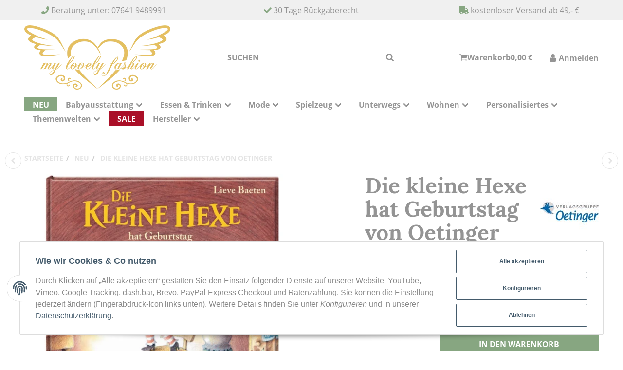

--- FILE ---
content_type: text/html; charset=utf-8
request_url: https://www.my-lovely-fashion.com/hersteller/oetinger/die-kleine-hexe-hat-geburtstag/
body_size: 38307
content:
<!DOCTYPE html>
<html lang="de">

<head>
    
        <meta http-equiv="content-type" content="text/html; charset=utf-8">
        <meta name="description" content="Diese süße Geschichte handelt von der kleinen Lisbet die ihren Geburtstagskuchen in Hexendorf kauft.">
                <meta name="viewport" content="width=device-width, initial-scale=1">
        <meta http-equiv="X-UA-Compatible" content="IE=edge">

                <meta name="robots" content="index, follow">
                
        <meta property="og:type" content="website">
        <meta property="og:site_name" content="Die kleine Hexe hat Geburtstag von Oetinger">
        <meta property="og:title" content="Die kleine Hexe hat Geburtstag von Oetinger">
        <meta property="og:description" content="Diese süße Geschichte handelt von der kleinen Lisbet die ihren Geburtstagskuchen in Hexendorf kauft.">
                    <meta property="og:image" content="https://www.my-lovely-fashion.com/media/image/product/21630/lg/hersteller-oetinger-die-kleine-hexe-hat-geburtstag-.jpg">
                <meta property="og:url" content="https://www.my-lovely-fashion.com/hersteller/oetinger/die-kleine-hexe-hat-geburtstag/">
    

    <title>Die kleine Hexe hat Geburtstag von Oetinger</title>

            <link rel="canonical" href="https://www.my-lovely-fashion.com/hersteller/oetinger/die-kleine-hexe-hat-geburtstag/">
    
    
        <base href="https://www.my-lovely-fashion.com/">
    

    

                            <link rel="preload" href="https://www.my-lovely-fashion.com/templates/admorris_pro/fonts/fontawesome-webfont.woff2?v=4.7.0" as="font" type="font/woff2" crossorigin>
                            <link rel="preload" href="https://www.my-lovely-fashion.com/templates/admorris_pro/fonts/fa-solid-900.woff2" as="font" type="font/woff2" crossorigin>
            <link rel="preload" href="https://www.my-lovely-fashion.com/templates/admorris_pro/fonts/fa-brands-400.woff2" as="font" type="font/woff2" crossorigin>
        
                
                                                                                                        <link rel="preload" as="image" imagesrcset="https://www.my-lovely-fashion.com/media/image/product/21630/sm/hersteller-oetinger-die-kleine-hexe-hat-geburtstag-.webp 300w, https://www.my-lovely-fashion.com/media/image/product/21630/md/hersteller-oetinger-die-kleine-hexe-hat-geburtstag-.webp 620w, https://www.my-lovely-fashion.com/media/image/product/21630/lg/hersteller-oetinger-die-kleine-hexe-hat-geburtstag-.webp 1024w" imagesizes="(min-width: 1360px) 510px, (min-width: 1200px) calc((100vw - 120px) / 2 - 110px), (min-width: 991px) calc((100vw - 40px) / 2 - 110px), (min-width: 768px) calc(100vw / 2 - 40px), calc(100vw - 40px)">
        
                    <link rel="preload" as="script" href="https://www.my-lovely-fashion.com/templates/admorris_pro/js/lazysizes-blur.min.js?v=5.3.0">
                <link rel="preload" as="script" href="https://www.my-lovely-fashion.com/templates/admorris_pro/js/lazysizes.min.js?v=5.3.0">

        <script data-name="admorris-script">loadjs=function(){var l=function(){},c={},f={},u={};function o(e,n){if(e){var t=u[e];if(f[e]=n,t)for(;t.length;)t[0](e,n),t.splice(0,1)}}function s(e,n){e.call&&(e={success:e}),n.length?(e.error||l)(n):(e.success||l)(e)}function h(t,r,i,c){var o,s,e=document,n=i.async,f=(i.numRetries||0)+1,u=i.before||l,a=t.replace(/^(css|img)!/,"");c=c||0,/(^css!|\.css$)/.test(t)?(o=!0,(s=e.createElement("link")).rel="stylesheet",s.href=a):/(^img!|\.(png|gif|jpg|svg)$)/.test(t)?(s=e.createElement("img")).src=a:((s=e.createElement("script")).src=t,s.async=void 0===n||n),!(s.onload=s.onerror=s.onbeforeload=function(e){var n=e.type[0];if(o&&"hideFocus"in s)try{s.sheet.cssText.length||(n="e")}catch(e){18!=e.code&&(n="e")}if("e"==n&&(c+=1)<f)return h(t,r,i,c);r(t,n,e.defaultPrevented)})!==u(t,s)&&e.head.appendChild(s)}function t(e,n,t){var r,i;if(n&&n.trim&&(r=n),i=(r?t:n)||{},r){if(r in c)throw"LoadJS";c[r]=!0}!function(e,r,n){var t,i,c=(e=e.push?e:[e]).length,o=c,s=[];for(t=function(e,n,t){if("e"==n&&s.push(e),"b"==n){if(!t)return;s.push(e)}--c||r(s)},i=0;i<o;i++)h(e[i],t,n)}(e,function(e){s(i,e),o(r,e)},i)}return t.ready=function(e,n){return function(e,t){e=e.push?e:[e];var n,r,i,c=[],o=e.length,s=o;for(n=function(e,n){n.length&&c.push(e),--s||t(c)};o--;)r=e[o],(i=f[r])?n(r,i):(u[r]=u[r]||[]).push(n)}(e,function(e){s(n,e)}),t},t.done=function(e){o(e,[])},t.reset=function(){c={},f={},u={}},t.isDefined=function(e){return e in c},t}();function adm_loadScript(fn) {return fn();}function admorrispro_ready(fn) {if (document.readyState != 'loading'){fn();} else {document.addEventListener('DOMContentLoaded', fn);}}
        </script>
            
                        
    

    
            <link rel="icon" type="image/x-icon" href="https://www.my-lovely-fashion.com/templates/admorris_pro_child/favicon.ico">
    

    


        <script>
            window.lazySizesConfig = window.lazySizesConfig || {};
            window.lazySizesConfig.lazyClass = 'lazy';
        </script>
                    <script src="https://www.my-lovely-fashion.com/templates/admorris_pro/js/lazysizes-blur.min.js?v=5.3.0" async></script>
                <script src="https://www.my-lovely-fashion.com/templates/admorris_pro/js/lazysizes.min.js?v=5.3.0" async></script>

                <script>
            window.svgLocalStorageConfig = [{
                name: 'icons',
                path:'https://www.my-lovely-fashion.com/templates/admorris_pro/icons.svg',
                revision: '97ee76781bd6cf4252b06055f88d9651'
            },
            {
                name: 'payment-icons',
                path: 'https://www.my-lovely-fashion.com/templates/admorris_pro/payment-icons.svg',
                revision: '3061039594914a41b458e59a26507412'
            }];
        </script>

        <script src="https://www.my-lovely-fashion.com/templates/admorris_pro/js/svgLocalStorage.min.js?v=2.0.0" async></script>

                            <link rel="stylesheet" href="https://www.my-lovely-fashion.com/templates/admorris_pro/css/font-awesome.min.css" media="print" onload="this.media='all'">
        
                            <link rel="stylesheet" href="https://www.my-lovely-fashion.com/templates/admorris_pro/css/font-awesome-5.min.css" media="print" onload="this.media='all'">
            <link rel="stylesheet" href="https://www.my-lovely-fashion.com/templates/admorris_pro/css/font-awesome-5-brands.min.css" media="print" onload="this.media='all'">
            <link rel="stylesheet" href="https://www.my-lovely-fashion.com/templates/admorris_pro/css/font-awesome-5-solid.min.css" media="print" onload="this.media='all'">
        
                
            
                                    
                        <style>
                @font-face{font-display:swap;font-family:'Open Sans';font-style:normal;font-weight:400;src:local('Open Sans Regular'),local('OpenSans-Regular'),url('https://www.my-lovely-fashion.com/templates/admorris_pro/fonts/open_sans/open-sans-v15-latin-regular.woff2') format('woff2'),url('https://www.my-lovely-fashion.com/templates/admorris_pro/fonts/open_sans/open-sans-v15-latin-regular.woff') format('woff')}@font-face{font-display:swap;font-family:'Open Sans';font-style:italic;font-weight:400;src:local('Open Sans Italic'),local('OpenSans-Italic'),url('https://www.my-lovely-fashion.com/templates/admorris_pro/fonts/open_sans/open-sans-v15-latin-italic.woff2') format('woff2'),url('https://www.my-lovely-fashion.com/templates/admorris_pro/fonts/open_sans/open-sans-v15-latin-italic.woff') format('woff')}@font-face{font-display:swap;font-family:'Open Sans';font-style:normal;font-weight:700;src:local('Open Sans Bold'),local('OpenSans-Bold'),url('https://www.my-lovely-fashion.com/templates/admorris_pro/fonts/open_sans/open-sans-v15-latin-700.woff2') format('woff2'),url('https://www.my-lovely-fashion.com/templates/admorris_pro/fonts/open_sans/open-sans-v15-latin-700.woff') format('woff')}@font-face{font-display:swap;font-family:'Open Sans';font-style:italic;font-weight:700;src:local('Open Sans Bold Italic'),local('OpenSans-BoldItalic'),url('https://www.my-lovely-fashion.com/templates/admorris_pro/fonts/open_sans/open-sans-v15-latin-700italic.woff2') format('woff2'),url('https://www.my-lovely-fashion.com/templates/admorris_pro/fonts/open_sans/open-sans-v15-latin-700italic.woff') format('woff')}
            </style>
            
                                       
                <style>
                    @font-face{font-display:swap;font-family:'Lora';font-style:normal;font-weight:400;src:local('Lora Regular'),local('Lora-Regular'),url('https://www.my-lovely-fashion.com/templates/admorris_pro/fonts/lora/lora-v12-latin-regular.woff2') format('woff2'),url('https://www.my-lovely-fashion.com/templates/admorris_pro/fonts/lora/lora-v12-latin-regular.woff') format('woff')}@font-face{font-display:swap;font-family:'Lora';font-style:italic;font-weight:400;src:local('Lora Italic'),local('Lora-Italic'),url('https://www.my-lovely-fashion.com/templates/admorris_pro/fonts/lora/lora-v12-latin-italic.woff2') format('woff2'),url('https://www.my-lovely-fashion.com/templates/admorris_pro/fonts/lora/lora-v12-latin-italic.woff') format('woff')}@font-face{font-display:swap;font-family:'Lora';font-style:normal;font-weight:700;src:local('Lora Bold'),local('Lora-Bold'),url('https://www.my-lovely-fashion.com/templates/admorris_pro/fonts/lora/lora-v12-latin-700.woff2') format('woff2'),url('https://www.my-lovely-fashion.com/templates/admorris_pro/fonts/lora/lora-v12-latin-700.woff') format('woff')}@font-face{font-display:swap;font-family:'Lora';font-style:italic;font-weight:700;src:local('Lora Bold Italic'),local('Lora-BoldItalic'),url('https://www.my-lovely-fashion.com/templates/admorris_pro/fonts/lora/lora-v12-latin-700italic.woff2') format('woff2'),url('https://www.my-lovely-fashion.com/templates/admorris_pro/fonts/lora/lora-v12-latin-700italic.woff') format('woff')}
                </style>
                 
            
                

                            
        


                                                                                                <link type="text/css" href="https://www.my-lovely-fashion.com/asset/admorris.css,plugin_css?v=2.0.0&amp;id=ad13116860dd8e6e39de5919e8775201" rel="stylesheet">
        

                

        
        <link rel="stylesheet" href="https://www.my-lovely-fashion.com/templates/admorris_pro/themes/base/consent.min.css?v=2.0.0" media="print" onload="this.media='all'">
                                <link rel="stylesheet" href="https://www.my-lovely-fashion.com/templates/admorris_pro/themes/base/animate.css" media="print" onload="this.media='all'">
        <link rel="stylesheet" href="https://www.my-lovely-fashion.com/templates/admorris_pro/themes/base/slick-lightbox.css" media="print" onload="this.media='all'">

                            <link rel="alternate" type="application/rss+xml" title="Newsfeed my lovely fashion" href="https://www.my-lovely-fashion.com/rss.xml">
                                
    

        


           

            <script src="https://www.my-lovely-fashion.com/templates/admorris_pro/js/jquery-3.5.1.min.js"></script>
                        <script type="module">

                loadjs.done('jQuery');
            </script>
            <script type="module">
                jQuery.ajaxPrefilter( function( s ) {
                    if ( s.crossDomain ) {
                        s.contents.script = false;
                    }
                } );
            </script>
            
    

    
                    <style>
    :root {
                    --article-image-xs-width: 90px;
                --container-size: 1260px;
        
    }
</style>

    <script data-name="admorris-script">
        var templateSettings = {"header_design":"custom","notifications":"false","cart_dropdown_images":"large","theme_default":"admorris","slider_full_width":"N","banner_full_width":"N","static_header":"N","backgroundcolor":"#eee","qty_modify_dropdown":"Y","pagelayout":"fluid","favicon":"favicon.ico"};
            </script>

        
        <script data-name="admorris-settings">
        var admorris_pro_template_settings = {"templateDir":"https:\/\/www.my-lovely-fashion.com\/templates\/admorris_pro\/","paginationType":0,"templateVersion":"2.0.0","sliderItems":6,"sliderItemsStart":6,"sliderItemsStartArray":[{"name":"TopAngebot","value":0},{"name":"Sonderangebote","value":0},{"name":"NeuImSortiment","value":0},{"name":"Bestseller","value":0}],"loadParallaxScript":false,"scrollToTopButton":true,"fixedAddToBasketButton":false,"hoverSecondImage":true,"easyzoom":true,"hoverProductlist":false,"iconFamily":{"chevronRight":"fontAwesome4","chevronLeft":"fontAwesome4"},"langVars":{"close":"Ablehnen"}};
        
        
    </script>

            <script src="https://www.my-lovely-fashion.com/templates/admorris_pro/js/jtl.gallery.js?v=2.0.0" defer></script>
    
                        <script defer src="https://www.my-lovely-fashion.com/asset/jtl3.js?v=2.0.0"></script>
                    <script defer src="https://www.my-lovely-fashion.com/asset/plugin_js_body?v=2.0.0"></script>
            

         
        <script src="https://www.my-lovely-fashion.com/templates/admorris_pro_child/js/custom.js?v=2.0.0" defer></script>
        <script type="module">
        loadjs.done('template-scripts');
    </script>

        <script>
        var loadjsDefer={success:function(){},error:function(e){},before:function(e,r){if(r.tagName=='SCRIPT'){r.setAttribute("defer",""),r.removeAttribute("async")}}};
    </script>
    <link rel="stylesheet" href="https://www.my-lovely-fashion.com/templates/admorris_pro/css/bootstrap-select.min.css" media="print" onload="this.media='all'">

    
            
    <script type="application/ld+json">
        {
            "@context": "https://schema.org",
            "@type": "Organization",
            "url": "https://www.my-lovely-fashion.com",
            "logo": "/media/image/storage/opc/logo/logo_my_lovely_fashion.jpg"
        }
    </script>
    

    


    <script>
        var head_conf={head:"jtl",screens:[480,768,992,1200]};
        (function(n,t){"use strict";function w(){}function u(n,t){if(n){typeof n=="object"&&(n=[].slice.call(n));for(var i=0,r=n.length;i<r;i++)t.call(n,n[i],i)}}function it(n,i){var r=Object.prototype.toString.call(i).slice(8,-1);return i!==t&&i!==null&&r===n}function s(n){return it("Function",n)}function a(n){return it("Array",n)}function et(n){var i=n.split("/"),t=i[i.length-1],r=t.indexOf("?");return r!==-1?t.substring(0,r):t}function f(n){(n=n||w,n._done)||(n(),n._done=1)}function ot(n,t,r,u){var f=typeof n=="object"?n:{test:n,success:!t?!1:a(t)?t:[t],failure:!r?!1:a(r)?r:[r],callback:u||w},e=!!f.test;return e&&!!f.success?(f.success.push(f.callback),i.load.apply(null,f.success)):e||!f.failure?u():(f.failure.push(f.callback),i.load.apply(null,f.failure)),i}function v(n){var t={},i,r;if(typeof n=="object")for(i in n)!n[i]||(t={name:i,url:n[i]});else t={name:et(n),url:n};return(r=c[t.name],r&&r.url===t.url)?r:(c[t.name]=t,t)}function y(n){n=n||c;for(var t in n)if(n.hasOwnProperty(t)&&n[t].state!==l)return!1;return!0}function st(n){n.state=ft;u(n.onpreload,function(n){n.call()})}function ht(n){n.state===t&&(n.state=nt,n.onpreload=[],rt({url:n.url,type:"cache"},function(){st(n)}))}function ct(){var n=arguments,t=n[n.length-1],r=[].slice.call(n,1),f=r[0];return(s(t)||(t=null),a(n[0]))?(n[0].push(t),i.load.apply(null,n[0]),i):(f?(u(r,function(n){s(n)||!n||ht(v(n))}),b(v(n[0]),s(f)?f:function(){i.load.apply(null,r)})):b(v(n[0])),i)}function lt(){var n=arguments,t=n[n.length-1],r={};return(s(t)||(t=null),a(n[0]))?(n[0].push(t),i.load.apply(null,n[0]),i):(u(n,function(n){n!==t&&(n=v(n),r[n.name]=n)}),u(n,function(n){n!==t&&(n=v(n),b(n,function(){y(r)&&f(t)}))}),i)}function b(n,t){if(t=t||w,n.state===l){t();return}if(n.state===tt){i.ready(n.name,t);return}if(n.state===nt){n.onpreload.push(function(){b(n,t)});return}n.state=tt;rt(n,function(){n.state=l;t();u(h[n.name],function(n){f(n)});o&&y()&&u(h.ALL,function(n){f(n)})})}function at(n){n=n||"";var t=n.split("?")[0].split(".");return t[t.length-1].toLowerCase()}function rt(t,i){function e(t){t=t||n.event;u.onload=u.onreadystatechange=u.onerror=null;i()}function o(f){f=f||n.event;(f.type==="load"||/loaded|complete/.test(u.readyState)&&(!r.documentMode||r.documentMode<9))&&(n.clearTimeout(t.errorTimeout),n.clearTimeout(t.cssTimeout),u.onload=u.onreadystatechange=u.onerror=null,i())}function s(){if(t.state!==l&&t.cssRetries<=20){for(var i=0,f=r.styleSheets.length;i<f;i++)if(r.styleSheets[i].href===u.href){o({type:"load"});return}t.cssRetries++;t.cssTimeout=n.setTimeout(s,250)}}var u,h,f;i=i||w;h=at(t.url);h==="css"?(u=r.createElement("link"),u.type="text/"+(t.type||"css"),u.rel="stylesheet",u.href=t.url,t.cssRetries=0,t.cssTimeout=n.setTimeout(s,500)):(u=r.createElement("script"),u.type="text/"+(t.type||"javascript"),u.src=t.url);u.onload=u.onreadystatechange=o;u.onerror=e;u.async=!1;u.defer=!1;t.errorTimeout=n.setTimeout(function(){e({type:"timeout"})},7e3);f=r.head||r.getElementsByTagName("head")[0];f.insertBefore(u,f.lastChild)}function vt(){for(var t,u=r.getElementsByTagName("script"),n=0,f=u.length;n<f;n++)if(t=u[n].getAttribute("data-headjs-load"),!!t){i.load(t);return}}function yt(n,t){var v,p,e;return n===r?(o?f(t):d.push(t),i):(s(n)&&(t=n,n="ALL"),a(n))?(v={},u(n,function(n){v[n]=c[n];i.ready(n,function(){y(v)&&f(t)})}),i):typeof n!="string"||!s(t)?i:(p=c[n],p&&p.state===l||n==="ALL"&&y()&&o)?(f(t),i):(e=h[n],e?e.push(t):e=h[n]=[t],i)}function e(){if(!r.body){n.clearTimeout(i.readyTimeout);i.readyTimeout=n.setTimeout(e,50);return}o||(o=!0,vt(),u(d,function(n){f(n)}))}function k(){r.addEventListener?(r.removeEventListener("DOMContentLoaded",k,!1),e()):r.readyState==="complete"&&(r.detachEvent("onreadystatechange",k),e())}var r=n.document,d=[],h={},c={},ut="async"in r.createElement("script")||"MozAppearance"in r.documentElement.style||n.opera,o,g=n.head_conf&&n.head_conf.head||"head",i=n[g]=n[g]||function(){i.ready.apply(null,arguments)},nt=1,ft=2,tt=3,l=4,p;if(r.readyState==="complete")e();else if(r.addEventListener)r.addEventListener("DOMContentLoaded",k,!1),n.addEventListener("load",e,!1);else{r.attachEvent("onreadystatechange",k);n.attachEvent("onload",e);p=!1;try{p=!n.frameElement&&r.documentElement}catch(wt){}p&&p.doScroll&&function pt(){if(!o){try{p.doScroll("left")}catch(t){n.clearTimeout(i.readyTimeout);i.readyTimeout=n.setTimeout(pt,50);return}e()}}()}i.load=i.js=ut?lt:ct;i.test=ot;i.ready=yt;i.ready(r,function(){y()&&u(h.ALL,function(n){f(n)});i.feature&&i.feature("domloaded",!0)})})(window);</script>
        
            
    
    
<!-- WS Google Tracking -->
<script type="application/javascript">jQuery(function(){const originalSetItem = localStorage.setItem;localStorage.setItem('ws_gt_consent_updated', 'false');localStorage.setItem = function(key, value) {if (key === 'consent') {const event = new Event('consentChanged');event.value = JSON.parse(value);event.key = key;document.dispatchEvent(event);}originalSetItem.apply(this, arguments);};const localStorageSetHandler = function(e) {if (e.key === 'consent') {if (typeof e.value.settings !== 'undefined') {if (e.value.settings.ws5_googletracking_consent) {initGoogleTrackingAfterConsent();}}}};document.addEventListener("consentChanged", localStorageSetHandler, false);});function initGoogleTrackingAfterConsent() {let updated = localStorage.getItem('ws_gt_consent_updated');if (updated === 'false') {document.body.appendChild(document.createElement('script')).src = "https://www.googletagmanager.com/gtag/js";window.dataLayer = window.dataLayer || [];function gtag() {dataLayer.push(arguments);}gtag('js', new Date());gtag('config', 'AW-');gtag('config', 'G-338263902', {'anonymize_ip': true});}localStorage.setItem('ws_gt_consent_updated', 'true');}</script>
<!-- END WS Google Tracking --><script> var admorris_pluginpfad = "https://www.my-lovely-fashion.com/plugins/admorris_pro/frontend/", admorris_pluginversion = "2.5.5";</script><script> var admorris_shopUrl = "https://www.my-lovely-fashion.com";</script><script src="https://www.my-lovely-fashion.com/plugins/admorris_pro/frontend/js/consentManager.js?v=2.5.5" defer></script>
</head>


    


<body data-page="1" class="no-js body-offcanvas desktop-device">
<script src="https://www.my-lovely-fashion.com/plugins/jtl_paypal_commerce/frontend/template/ecs/jsTemplates/standaloneButtonTemplate.js"></script>
                <script src="https://www.my-lovely-fashion.com/plugins/jtl_paypal_commerce/frontend/template/ecs/jsTemplates/activeButtonLabelTemplate.js"></script>
                <script src="https://www.my-lovely-fashion.com/plugins/jtl_paypal_commerce/frontend/template/ecs/init.js"></script><script src="https://www.my-lovely-fashion.com/plugins/jtl_paypal_commerce/frontend/template/instalmentBanner/jsTemplates/instalmentBannerPlaceholder.js"></script>



<script data-name="admorris-script">
    document.querySelector('body').classList.remove('no-js');
</script>










<div id="main-wrapper" class="main-wrapper fluid">

    
    
    
                 


    
    

                

<div class="header-wrapper">
            <header class="header hidden-print container-block " id="evo-nav-wrapper">
        <div id="evo-main-nav-wrapper" class="header__nav-wrapper">
            <div class="header__desktop-nav header__nav">
                <div class="row top">
<div class="col-xl-4 col-md-4 col-sm-4 col-xs-12"> <div>
<i class="fa fa-phone" aria-hidden="true"></i>
 Beratung unter: 07641 9489991</div> </div> <div class="col-xl-4 col-md-4 col-sm-4 col-xs-12"> <div>
<i class="fa fa-check" aria-hidden="true"></i>
 30 Tage Rückgaberecht</div> </div> <div class="col-xl-4 col-md-4 col-sm-4 col-xs-12"> <div>
<i class="fa fa-truck" aria-hidden="true"></i>
 kostenloser Versand ab 49,- €</div> </div>
</div>
    

 <div id="header-container" class="dropdown-animation-fade-in">
                    
                        

    
            <div class="header-row-wrapper"><div class="header-row row-2  header-row--center-col"><div class="header__container header__container--2 container--xl">

        
    
            <div data-row="2" data-column="1" class="header-row__col header-row__col--1">
                        

                                    
                    
                                                <div class="header-row__element logo">
                            
                            
        
    <div class="header__logo" id="logo-desktopLayout" style="min-width: 100px;">
        
        <a href="https://www.my-lovely-fashion.com/" title="my lovely fashion">
                            




        
                        
        

                
        



        <picture>
        <source srcset="
                                    https://www.my-lovely-fashion.com/media/image/storage/opc/.srcsets/logo/logo_my_lovely_fashion-225x99.webp 225w, https://www.my-lovely-fashion.com/media/image/storage/opc/.srcsets/logo/logo_my_lovely_fashion-227x100.webp 227w, https://www.my-lovely-fashion.com/media/image/storage/opc/.srcsets/logo/logo_my_lovely_fashion-250x110.webp 250w, https://www.my-lovely-fashion.com/media/image/storage/opc/.srcsets/logo/logo_my_lovely_fashion-256x112.webp 256w, https://www.my-lovely-fashion.com/media/image/storage/opc/.srcsets/logo/logo_my_lovely_fashion-275x121.webp 275w, https://www.my-lovely-fashion.com/media/image/storage/opc/.srcsets/logo/logo_my_lovely_fashion-284x125.webp 284w, https://www.my-lovely-fashion.com/media/image/storage/opc/.srcsets/logo/logo_my_lovely_fashion-300x132.webp 300w, https://www.my-lovely-fashion.com/media/image/storage/opc/.srcsets/logo/logo_my_lovely_fashion-312x137.webp 312w, https://www.my-lovely-fashion.com/media/image/storage/opc/.srcsets/logo/logo_my_lovely_fashion-341x150.webp 341w
                                " sizes="300px" type="image/webp"></source>
            <img src="https://www.my-lovely-fashion.com/media/image/storage/opc/.srcsets/logo/logo_my_lovely_fashion-225x99.webp" srcset="https://www.my-lovely-fashion.com/media/image/storage/opc/.srcsets/logo/logo_my_lovely_fashion-225x99.png 225w, https://www.my-lovely-fashion.com/media/image/storage/opc/.srcsets/logo/logo_my_lovely_fashion-227x100.jpg 227w, https://www.my-lovely-fashion.com/media/image/storage/opc/.srcsets/logo/logo_my_lovely_fashion-250x110.png 250w, https://www.my-lovely-fashion.com/media/image/storage/opc/.srcsets/logo/logo_my_lovely_fashion-256x112.jpg 256w, https://www.my-lovely-fashion.com/media/image/storage/opc/.srcsets/logo/logo_my_lovely_fashion-275x121.png 275w, https://www.my-lovely-fashion.com/media/image/storage/opc/.srcsets/logo/logo_my_lovely_fashion-284x125.jpg 284w, https://www.my-lovely-fashion.com/media/image/storage/opc/.srcsets/logo/logo_my_lovely_fashion-312x137.jpg 312w, https://www.my-lovely-fashion.com/media/image/storage/opc/logo/logo_my_lovely_fashion.jpg 341w" sizes="300px" height="150" width="341" class="header__logo-img  img-responsive" alt="my lovely fashion" decoding="async">
        </picture>
    


                                    </a>
        
    </div>
    
                        </div>


                    
                


                    </div>
    

        
    
            <div data-row="2" data-column="2" class="header-row__col header-row__col--2">
                        

                                    
                    
                                                <div class="header-row__element search">
                            


                    
                                      
              
                
                
    <div id="search" class="header-search header-search--inline search-wrapper">
                <form class="search__form js-search-form" action="https://www.my-lovely-fashion.com/index.php" method="get">
            <div class="search__wrapper">
                <input name="qs" type="text" id="search-header" class="search__input ac_input" placeholder="Suchen" autocomplete="off" aria-label="Suchen">
                <button type="submit" name="search" id="search-submit-button" class="search__submit" aria-label="Suchen">
                    <span class="icon-content icon-content--default" style="--size: 1"><svg><use href="#icon-search"></use></svg></span>
                </button>
            </div>
        </form>   
    </div>

                        </div>


                    
                


                    </div>
    

        
    
            <div data-row="2" data-column="3" class="header-row__col header-row__col--3">
                        

                                    
                    
                


            

                                    
                    
                                                <div class="header-row__element wishlist header-row__element--shopnav">
                            
                                                            
        <ul class="header-shop-nav nav horizontal"><li class="wish-list-menu"></ul>
    
                        </div>


                    
                


            

                                    
                    
                                                <div class="header-row__element comparelist header-row__element--shopnav">
                            
                                                            
        <ul class="header-shop-nav nav horizontal"><li class="compare-list-menu"></ul>
    
                        </div>


                    
                


            

                                    
                    
                                                <div class="header-row__element cart header-row__element--shopnav">
                            
    
            

    
        <ul class="header-shop-nav nav navbar-nav horizontal"><li class="cart-menu dropdown" data-toggle="basket-items">
    

<a id="cart-dropdown-button" href="https://www.my-lovely-fashion.com/Warenkorb" class="shopnav__link dropdown-toggle" data-toggle="dropdown" title="Warenkorb" aria-expanded="false" aria-haspopup="true"><span class="icon-content icon-content--default icon-content--center shopnav__icon" style="--size: 1"><svg><use href="#icon-shoppingCart"></use></svg></span> <span class="shopnav__label icon-text--center">Warenkorb</span><span class="shopping-cart-label hidden-sm hidden-xs icon-text--center"> 0,00 €</span> </a><div class="cart-dropdown dropdown-menu dropdown-menu-right dropdown-menu--animated" aria-labelledby="cart-dropdown-button">
                <div class="cart-dropdown__wrapper">
            <a class="cart-dropdown__empty-note" href="https://www.my-lovely-fashion.com/Warenkorb" title="Es befinden sich keine Artikel im Warenkorb.">Es befinden sich keine Artikel im Warenkorb.</a>
        </div>
        
    
            
    </div>
</li></ul>

    
                        </div>


                    
                


            

                                    
                    
                                                <div class="header-row__element account header-row__element--shopnav">
                            
        
    
            
    <ul class="header-shop-nav nav navbar-nav horizontal"><li class="dropdown">
<a href="#" class="shopnav__link dropdown-toggle" data-toggle="dropdown" title="Anmelden"><span class="icon-content icon-content--default icon-content--center  shopnav__icon" style="--size: 1"><svg><use href="#icon-user"></use></svg></span> <span class="shopnav__label icon-text--center">Anmelden</span>                     </a><div id="login-dropdown" class="login-dropdown dropdown-menu dropdown-menu-right dropdown-menu--animated">
<form action="https://www.my-lovely-fashion.com/Mein-Konto" method="post" class="form evo-validate">
<input type="hidden" class="jtl_token" name="jtl_token" value="06f393e41171b640181f118e4cb93a282d39c115cd27401bc7eb4aafbe6a0168"><fieldset id="quick-login">
<div class="form-group"><input type="email" name="email" id="email_quick" class="form-control" placeholder="E-Mail-Adresse" required autocomplete="username"></div>
<div class="form-group"><input type="password" name="passwort" id="password_quick" class="form-control" placeholder="Passwort" required autocomplete="current-password"></div>
<a class="password-forgotten" href="https://www.my-lovely-fashion.com/Passwort-vergessen" rel="nofollow" title="Passwort vergessen">Passwort vergessen</a><div class="form-group">
<input type="hidden" name="login" value="1"><button type="submit" id="submit-btn" class="btn btn-primary btn-block"><span class="icon-content icon-content--default icon-content--center" style="--size: 1"><svg><use href="#icon-user"></use></svg></span>  <span class="icon-text--center">Anmelden</span></button>
</div>
</fieldset>
</form>
<a href="https://www.my-lovely-fashion.com/Registrieren" title="Jetzt registrieren!" class="btn btn-link btn-block"><span class="icon-content icon-content--default icon-content--center" style="--size: 1"><svg><use href="#icon-signIn"></use></svg></span>  <span class="icon-text--center"> Jetzt registrieren!</span></a>
</div>
</li></ul>


                        </div>


                    
                


                    </div>
    </div></div></div>
    
            <div class="header-row-wrapper"><div class="header-row row-3"><div class="header__container header__container--3 container--xl">

        
    
            <div data-row="3" data-column="2" class="header-row__col header-row__col--2">
                        

                
                    <div class="header-row__element header-row__megamenu">
                        
<nav class="category-nav megamenu">
    <ul class="nav navbar-nav">
                    <li role="presentation" class=" active new-products"><a href="https://www.my-lovely-fashion.com/neu/"><span class="icon-text--center"> NEU</span></a></li>
<li role="presentation" class="dropdown megamenu-fw">
<a href="https://www.my-lovely-fashion.com/babyausstattung/" class="dropdown-toggle" data-toggle="dropdown" data-hover="dropdown" data-delay="300" data-hover-delay="100" data-close-others="true"><span class="icon-text--center"> Babyausstattung</span> <span class="icon-content icon-content--default icon-content--center" style="--size: 1"><svg><use href="#icon-chevronDown"></use></svg></span></a>
<div class="dropdown-menu dropdown-menu--megamenu  dropdown-position-left  "><div class="megamenu-content columns columns-3"><div class="megamenu-content__row">
<div class="category-wrapper "><div class="megamenu-content__sub-category-title"><a href="https://www.my-lovely-fashion.com/babyausstattung/babyflaeschchen-schnuller-und-co/"><span> Babyfläschchen Schnuller &amp; Co.</span></a></div></div>
<div class="category-wrapper ">
<div class="megamenu-content__sub-category-title"><a href="https://www.my-lovely-fashion.com/babyausstattung/baden-pflegen/"><span> Baden &amp; Pflegen</span></a></div>
<ul class="list-unstyled subsub">
<li class=""><a href="https://www.my-lovely-fashion.com/babyausstattung/baden-pflegen/kapuzenhandtuecher/">Kapuzenhandtücher</a></li>
<li class=""><a href="https://www.my-lovely-fashion.com/babyausstattung/baden-pflegen/kulturbeutel-feuchttuecherbezuege/">Kulturbeutel &amp; Feuchttücherbezüge</a></li>
<li class=""><a href="https://www.my-lovely-fashion.com/babyausstattung/baden-pflegen/mulltuecher-swaddle-co/">Mulltücher, Swaddle &amp; Co.</a></li>
<li class=""><a href="https://www.my-lovely-fashion.com/babyausstattung/baden-und-pflegen/pflegeartikel">Pflegeartikel</a></li>
<li class=""><a href="https://www.my-lovely-fashion.com/babyausstattung/baden-pflegen/waschlappen-mundtuecher/">Waschlappen &amp; Mundtücher</a></li>
<li class=""><a href="https://www.my-lovely-fashion.com/babyausstattung/baden-pflegen/wickelauflagen-wickelauflagenbezuege/">Wickelauflagen &amp; Wickelauflagenbezüge</a></li>
<li class=""><a href="https://www.my-lovely-fashion.com/babyausstattung/baden-pflegen/wickelkoerbchen/">Wickelkörbchen</a></li>
<li class=""><a href="https://www.my-lovely-fashion.com/babyausstattung/baden-und-pflegen/windeleimer/">Windeleimer</a></li>
</ul>
</div>
<div class="category-wrapper ">
<div class="megamenu-content__sub-category-title"><a href="https://www.my-lovely-fashion.com/babyausstattung/schlafen/"><span> Schlafen</span></a></div>
<ul class="list-unstyled subsub">
<li class=""><a href="https://www.my-lovely-fashion.com/babyausstattung/schlafen/kuschel-decken/">Kuschel Decken</a></li>
<li class=""><a href="https://www.my-lovely-fashion.com/babyausstattung/schlafen/kuscheltuecher/">Kuscheltücher</a></li>
<li class=""><a href="https://www.my-lovely-fashion.com/babyausstattung/schlafen/lammfelle/">Lammfelle</a></li>
<li class=""><a href="https://www.my-lovely-fashion.com/babyausstattung/schlafen/musikmobiles/">Musikmobiles</a></li>
<li class=""><a href="https://www.my-lovely-fashion.com/babyausstattung/schlafen/nestchen-cocoon/">Nestchen &amp; Cocoon</a></li>
<li class=""><a href="https://www.my-lovely-fashion.com/babyausstattung/schlafen/schlafsaecke/">Schlafsäcke</a></li>
<li class=""><a href="https://www.my-lovely-fashion.com/babyausstattung/schlafen/herzschlaguhren-schlaftiere/">Spieluhren &amp; Herzschlag-Schlaftiere</a></li>
</ul>
</div>
<div class="category-wrapper ">
<div class="megamenu-content__sub-category-title"><a href="https://www.my-lovely-fashion.com/babyausstattung/stillen/"><span> Stillen</span></a></div>
<ul class="list-unstyled subsub"><li class=""><a href="https://www.my-lovely-fashion.com/babyausstattung/stillen/stillkissen-bezuege/">Stillkissen &amp; Bezüge</a></li></ul>
</div>
<div class="category-wrapper ">
<div class="megamenu-content__sub-category-title"><a href="https://www.my-lovely-fashion.com/babyausstattung/unterwegs/"><span> Unterwegs</span></a></div>
<ul class="list-unstyled subsub">
<li class=""><a href="https://www.my-lovely-fashion.com/babyausstattung/unterwegs/baby-bauchtragen-und-baby-tragetuecher/">Baby-Bauchtragen und Baby-Tragetücher</a></li>
<li class=""><a href="https://www.my-lovely-fashion.com/babyausstattung/unterwegs/babyschalen-bezuege-fusssaecke/">Babyschalen Bezüge &amp; Fußsäcke</a></li>
<li class=""><a href="https://www.my-lovely-fashion.com/babyausstattung/unterwegs/wickeltaschen-wickelunterlagen/">Wickeltaschen &amp; Wickelunterlagen</a></li>
</ul>
</div>
</div></div></div>
</li>
<li role="presentation" class="dropdown megamenu-fw">
<a href="https://www.my-lovely-fashion.com/essen-trinken/" class="dropdown-toggle" data-toggle="dropdown" data-hover="dropdown" data-delay="300" data-hover-delay="100" data-close-others="true"><span class="icon-text--center"> Essen &amp; Trinken</span> <span class="icon-content icon-content--default icon-content--center" style="--size: 1"><svg><use href="#icon-chevronDown"></use></svg></span></a>
<div class="dropdown-menu dropdown-menu--megamenu  dropdown-position-left  "><div class="megamenu-content"><div class="megamenu-content__row">
<div class="category-wrapper "><div class="megamenu-content__sub-category-title"><a href="https://www.my-lovely-fashion.com/essen-trinken/brotdosen/"><span> Brotdosen</span></a></div></div>
<div class="category-wrapper "><div class="megamenu-content__sub-category-title"><a href="https://www.my-lovely-fashion.com/essen-trinken/geschirr-besteck/"><span> Geschirr &amp; Besteck</span></a></div></div>
<div class="category-wrapper "><div class="megamenu-content__sub-category-title"><a href="https://www.my-lovely-fashion.com/essen-trinken/laetzchen/"><span> Lätzchen</span></a></div></div>
<div class="category-wrapper "><div class="megamenu-content__sub-category-title"><a href="https://www.my-lovely-fashion.com/essen-trinken/platzsets/"><span> Platzsets</span></a></div></div>
<div class="category-wrapper "><div class="megamenu-content__sub-category-title"><a href="https://www.my-lovely-fashion.com/essen-trinken/silikon-geschirr-co/"><span> Silikon Geschirr &amp; Co.</span></a></div></div>
<div class="category-wrapper "><div class="megamenu-content__sub-category-title"><a href="https://www.my-lovely-fashion.com/essen-trinken/trinkbecher/"><span> Trinkbecher</span></a></div></div>
<div class="category-wrapper "><div class="megamenu-content__sub-category-title"><a href="https://www.my-lovely-fashion.com/essen-trinken/trinkflaschen/"><span> Trinkflaschen</span></a></div></div>
</div></div></div>
</li>
<li role="presentation" class="dropdown megamenu-fw">
<a href="https://www.my-lovely-fashion.com/mode/" class="dropdown-toggle" data-toggle="dropdown" data-hover="dropdown" data-delay="300" data-hover-delay="100" data-close-others="true"><span class="icon-text--center"> Mode</span> <span class="icon-content icon-content--default icon-content--center" style="--size: 1"><svg><use href="#icon-chevronDown"></use></svg></span></a>
<div class="dropdown-menu dropdown-menu--megamenu  dropdown-position-left  "><div class="megamenu-content columns columns-3"><div class="megamenu-content__row">
<div class="category-wrapper ">
<div class="megamenu-content__sub-category-title"><a href="https://www.my-lovely-fashion.com/mode/babykleidung-50-86/"><span> Baby Mode 50-86</span></a></div>
<ul class="list-unstyled subsub">
<li class=""><a href="https://www.my-lovely-fashion.com/jtl-shop/mode/kindermode-92-128/oberteile-und-jacken/_1">Accessoires</a></li>
<li class=""><a href="https://www.my-lovely-fashion.com/mode/babykleidung-50-86/bademode/">Bademode</a></li>
<li class=""><a href="https://www.my-lovely-fashion.com/mode/babykleidung-50-86/bodys/">Bodys</a></li>
<li class=""><a href="https://www.my-lovely-fashion.com/mode/babykleidung-50-86/hosen-latzhosen/">Hosen &amp; Latzhosen</a></li>
<li class=""><a href="https://www.my-lovely-fashion.com/mode/babykleidung-50-86/kleider/">Kleider</a></li>
<li class=""><a href="https://www.my-lovely-fashion.com/mode/babykleidung-50-86/krabbel/-lauflernschuhe/">Krabbel- &amp; Lauflernschuhe</a></li>
<li class=""><a href="https://www.my-lovely-fashion.com/mode/babykleidung-50-86/muetzen-haarbaender-und-handschuhe/">Mützchen Haarbänder und Handschuhe</a></li>
<li class=""><a href="https://www.my-lovely-fashion.com/mode/babykleidung-50-86/oberteile-jacken/">Oberteile &amp; Jacken</a></li>
<li class=""><a href="https://www.my-lovely-fashion.com/mode/babykleidung-50-86/regenbekleidung/">Regenbekleidung</a></li>
<li class=""><a href="https://www.my-lovely-fashion.com/mode/babykleidung-50-86/soeckchen-strumpfhosen/">Söckchen &amp; Strumpfhosen</a></li>
<li class=""><a href="https://www.my-lovely-fashion.com/mode/babykleidung-50-86/spucktuecher-bandanas/">Spucktücher &amp; Bandanas</a></li>
<li class=""><a href="https://www.my-lovely-fashion.com/mode/babykleidung-50-86/strampler-schlafanzuege/">Strampler &amp; Schlafanzüge</a></li>
<li class="more"><a href="https://www.my-lovely-fashion.com/mode/babykleidung-50-86/"> <span class="icon-content icon-content--default" style="--size: 1"><svg><use href="#icon-chevronRightCircle"></use></svg></span> mehr <span class="remaining">(2)</span></a></li>
</ul>
</div>
<div class="category-wrapper ">
<div class="megamenu-content__sub-category-title"><a href="https://www.my-lovely-fashion.com/mode/kindermode-92-128/"><span> Mini Mode 92-128</span></a></div>
<ul class="list-unstyled subsub">
<li class=""><a href="https://www.my-lovely-fashion.com/jtl-shop/mode/kindermode-92-128/accessoires/">Accessoires</a></li>
<li class=""><a href="https://www.my-lovely-fashion.com/mode/kindermode-92-128/bademode">Bademode</a></li>
<li class=""><a href="https://www.my-lovely-fashion.com/jtl-shop/mode/kindermode-92-128/hosen/">Hosen</a></li>
<li class=""><a href="https://www.my-lovely-fashion.com/jtl-shop/mode/kindermode-92-128/kleider-und-roecke/">Kleider und Röcke</a></li>
<li class=""><a href="https://www.my-lovely-fashion.com/mode/kindermode-92-128/muetzen-haarbaender-und-handschuhe/">Mützen Haarbänder und Handschuhe</a></li>
<li class=""><a href="https://www.my-lovely-fashion.com/jtl-shop/mode/kindermode-92-128/oberteile-und-jacken/">Oberteile &amp; Jacken</a></li>
<li class=""><a href="https://www.my-lovely-fashion.com/mode/kindermode-92-128/regenbekleidung/">Regenbekleidung</a></li>
<li class=""><a href="https://www.my-lovely-fashion.com/jtl-shop/mode/kindermode-92-128/schlafanzuege/">Schlafanzüge</a></li>
<li class=""><a href="https://www.my-lovely-fashion.com/jtl-shop/mode/kindermode-92-128/schuhe/">Schuhe</a></li>
<li class=""><a href="https://www.my-lovely-fashion.com/jtl-shop/mode/kindermode-92-128/soeckchen-und-strumpfhosen/">Söckchen &amp; Strumpfhosen</a></li>
<li class=""><a href="https://www.my-lovely-fashion.com/mode/kindermode-92-128/unterwaesche-und-bademaentel/">Unterwäsche und Bademäntel</a></li>
</ul>
</div>
<div class="category-wrapper ">
<div class="megamenu-content__sub-category-title"><a href="https://www.my-lovely-fashion.com/mode/kindermode-128-164/"><span> Kids Mode 128-164</span></a></div>
<ul class="list-unstyled subsub">
<li class=""><a href="https://www.my-lovely-fashion.com/Accessoires">Accessoires</a></li>
<li class=""><a href="https://www.my-lovely-fashion.com/Bademode">Bademode</a></li>
<li class=""><a href="https://www.my-lovely-fashion.com/Hosen">Hosen</a></li>
<li class=""><a href="https://www.my-lovely-fashion.com/Jacken-und-Anoraks">Jacken und Anoraks</a></li>
<li class=""><a href="https://www.my-lovely-fashion.com/kids-schuhe/">Kids Schuhe</a></li>
<li class=""><a href="https://www.my-lovely-fashion.com/jtl-shop/mode/kindermode-128-164/kleider-und-roecke/">Kleider und Röcke</a></li>
<li class=""><a href="https://www.my-lovely-fashion.com/mode/kindermode-128-164/muetzchen-haarbaender-und-handschuhe/">Mützen Haarbänder und Handschuhe</a></li>
<li class=""><a href="https://www.my-lovely-fashion.com/Oberteile-und-Westen">Oberteile und Westen</a></li>
<li class=""><a href="https://www.my-lovely-fashion.com/mode/kindermode-128-164/regenbekleidung/">Regenbekleidung</a></li>
<li class=""><a href="https://www.my-lovely-fashion.com/Schlafanzuege-und-Nachthemden">Schlafanzüge und Nachthemden</a></li>
<li class=""><a href="https://www.my-lovely-fashion.com/Soeckchen-und-Strumpfhosen">Söckchen und Strumpfhosen</a></li>
<li class=""><a href="https://www.my-lovely-fashion.com/mode/kindermode-128-164/unterwaesche-und-bademaentel/">Unterwäsche und Bademäntel</a></li>
</ul>
</div>
</div></div></div>
</li>
<li role="presentation" class="dropdown megamenu-fw">
<a href="https://www.my-lovely-fashion.com/spielzeug/" class="dropdown-toggle" data-toggle="dropdown" data-hover="dropdown" data-delay="300" data-hover-delay="100" data-close-others="true"><span class="icon-text--center"> Spielzeug</span> <span class="icon-content icon-content--default icon-content--center" style="--size: 1"><svg><use href="#icon-chevronDown"></use></svg></span></a>
<div class="dropdown-menu dropdown-menu--megamenu  dropdown-position-left  "><div class="megamenu-content columns columns-4"><div class="megamenu-content__row">
<div class="category-wrapper ">
<div class="megamenu-content__sub-category-title"><a href="https://www.my-lovely-fashion.com/spielzeug/babyspielzeug/"><span> Babyspielzeug</span></a></div>
<ul class="list-unstyled subsub">
<li class=""><a href="https://www.my-lovely-fashion.com/spielzeug/babyspielzeug/activitydecken/">Activitydecken</a></li>
<li class=""><a href="https://www.my-lovely-fashion.com/spielzeug/babyspielzeug/activityspielzeug/">Activityspielzeug</a></li>
<li class=""><a href="https://www.my-lovely-fashion.com/spielzeug/babyspielzeug/baby-schaukel-wippe/">Baby Schaukel &amp; Wippe</a></li>
<li class=""><a href="https://www.my-lovely-fashion.com/spielzeug/babyspielzeug/babytrainer-anhaenger/">Babytrainer &amp; Anhänger</a></li>
<li class=""><a href="https://www.my-lovely-fashion.com/spielzeug/babyspielzeug/kuscheltuecher/">Kuscheltücher</a></li>
<li class=""><a href="https://www.my-lovely-fashion.com/spielzeug/babyspielzeug/lauflernwagen/">Lauflernwagen</a></li>
<li class=""><a href="https://www.my-lovely-fashion.com/spielzeug/babyspielzeug/musikmobiles/">Musikmobiles</a></li>
<li class=""><a href="https://www.my-lovely-fashion.com/spielzeug/babyspielzeug/rasseln-beissringe-greiflinge/">Rasseln, Beißringe &amp; Greiflinge</a></li>
<li class=""><a href="https://www.my-lovely-fashion.com/spielzeug/babyspielzeug/spieluhren/">Spieluhren</a></li>
<li class=""><a href="https://www.my-lovely-fashion.com/spielzeug/babyspielzeug/unterwegs-spielen/">Unterwegs Spielen</a></li>
</ul>
</div>
<div class="category-wrapper ">
<div class="megamenu-content__sub-category-title"><a href="https://www.my-lovely-fashion.com/spielzeug/fahrzeuge-schaukeltiere/"><span> Fahrzeuge, Schaukeltiere &amp; Co.</span></a></div>
<ul class="list-unstyled subsub">
<li class=""><a href="https://www.my-lovely-fashion.com/spielzeug/fahrzeuge-schaukeltiere/fahrraeder/">Fahrräder</a></li>
<li class=""><a href="https://www.my-lovely-fashion.com/spielzeug/fahrzeuge-schaukeltiere/helme-lenkerkoerbe/">Helme &amp; Lenkerkörbe</a></li>
<li class=""><a href="https://www.my-lovely-fashion.com/spielzeug/fahrzeuge-schaukeltiere/laufraeder/">Laufräder</a></li>
<li class=""><a href="https://www.my-lovely-fashion.com/spielzeug/fahrzeuge-schaukeltiere/schaukeltiere/">Schaukeltiere &amp; Co.</a></li>
</ul>
</div>
<div class="category-wrapper ">
<div class="megamenu-content__sub-category-title"><a href="https://www.my-lovely-fashion.com/spielzeug/kinderspielzeug/"><span> Kleinkind Kinderspielzeug</span></a></div>
<ul class="list-unstyled subsub">
<li class=""><a href="https://www.my-lovely-fashion.com/spielzeug/kinderspielzeug/autos-flugzeuge-zuege-co/">Autos Flugzeuge Züge Co</a></li>
<li class=""><a href="https://www.my-lovely-fashion.com/spielzeug/kinderspielzeug/baellebaeder-spielparks/">Bällebäder &amp; Spielparks</a></li>
<li class=""><a href="https://www.my-lovely-fashion.com/spielzeug/kleinkind-und-kinderspielzeug/basteln-und-malen/">Basteln und Malen</a></li>
<li class=""><a href="https://www.my-lovely-fashion.com/spielzeug/kinderspielzeug/gartenhaeuser-trampoline-pools/">Gartenhäuser, Trampoline, Pools</a></li>
<li class=""><a href="https://www.my-lovely-fashion.com/spielzeugkinderspielzeug/gartenspielzeug/">Gartenspielzeug</a></li>
<li class=""><a href="https://www.my-lovely-fashion.com/spielzeug/kinderspielzeug/handpuppen-fingerpuppen/">Handpuppen &amp; Fingerpuppen</a></li>
<li class=""><a href="https://www.my-lovely-fashion.com/spielzeug/kinderspielzeug/holzspielzeug/">Holzspielzeug</a></li>
<li class=""><a href="https://www.my-lovely-fashion.com/spielzeug/kinderspielzeug/kinderbuecher/">Kinderbücher</a></li>
<li class=""><a href="https://www.my-lovely-fashion.com/spielzeug/kleinkind-kinderspielzeug/kostueme-verkleidungen-und-zubehoer/">Kostüme Verkleidungen und Zubehör</a></li>
<li class=""><a href="https://www.my-lovely-fashion.com/spielzeug/kinderspielzeug/kueche-kaufladen/">Küche, Kaufladen &amp; Co.</a></li>
<li class=""><a href="https://www.my-lovely-fashion.com/spielzeug/kinderspielzeug/kuscheltiere/">Kuscheltiere</a></li>
<li class=""><a href="https://www.my-lovely-fashion.com/spielzeug/kleinkind-kinderspielzeug/lern-und-raetselspass/">Lern und Rätselspaß</a></li>
<li class="more"><a href="https://www.my-lovely-fashion.com/spielzeug/kinderspielzeug/"> <span class="icon-content icon-content--default" style="--size: 1"><svg><use href="#icon-chevronRightCircle"></use></svg></span> mehr <span class="remaining">(9)</span></a></li>
</ul>
</div>
<div class="category-wrapper "><div class="megamenu-content__sub-category-title"><a href="https://www.my-lovely-fashion.com/spielzeug/tonies/"><span> tonies</span></a></div></div>
<div class="category-wrapper ">
<div class="megamenu-content__sub-category-title"><a href="https://www.my-lovely-fashion.com/spielzeug/unterwegs-spielen/"><span> Unterwegs Spielen</span></a></div>
<ul class="list-unstyled subsub">
<li class=""><a href="https://www.my-lovely-fashion.com/spielzeug/unterwegs-spielen/sandelspielzeug/">Sandelspielzeug</a></li>
<li class=""><a href="https://www.my-lovely-fashion.com/spielzeug/unterwegs-spielen/wasserspielzeug/">Wasserspielzeug</a></li>
</ul>
</div>
</div></div></div>
</li>
<li role="presentation" class="dropdown megamenu-fw">
<a href="https://www.my-lovely-fashion.com/unterwegs/" class="dropdown-toggle" data-toggle="dropdown" data-hover="dropdown" data-delay="300" data-hover-delay="100" data-close-others="true"><span class="icon-text--center"> Unterwegs</span> <span class="icon-content icon-content--default icon-content--center" style="--size: 1"><svg><use href="#icon-chevronDown"></use></svg></span></a>
<div class="dropdown-menu dropdown-menu--megamenu  dropdown-position-left  "><div class="megamenu-content"><div class="megamenu-content__row">
<div class="category-wrapper "><div class="megamenu-content__sub-category-title"><a href="https://www.my-lovely-fashion.com/babyausstattung/unterwegs/buggys/"><span> Buggys</span></a></div></div>
<div class="category-wrapper ">
<div class="megamenu-content__sub-category-title"><a href="https://www.my-lovely-fashion.com/unterwegs/kinderwagen/"><span> Kinderwagen</span></a></div>
<ul class="list-unstyled subsub">
<li class=""><a href="https://www.my-lovely-fashion.com/unterwegs/kinderwagen/naturkind-kinderwagen/">Naturkind Kinderwagen</a></li>
<li class=""><a href="https://www.my-lovely-fashion.com/unterwegs/kinderwagen/kinderwagenspielzeug/">Kinderwagenspielzeug</a></li>
<li class=""><a href="https://www.my-lovely-fashion.com/unterwegs/kinderwagen/kinderwagenzubehoer/">Kinderwagenzubehör</a></li>
</ul>
</div>
<div class="category-wrapper "><div class="megamenu-content__sub-category-title"><a href="https://www.my-lovely-fashion.com/unterwegs/koffer-trolleys/"><span> Koffer &amp; Trolleys</span></a></div></div>
<div class="category-wrapper "><div class="megamenu-content__sub-category-title"><a href="https://www.my-lovely-fashion.com/unterwegs/kulturtaschen/"><span> Kulturtaschen</span></a></div></div>
<div class="category-wrapper "><div class="megamenu-content__sub-category-title"><a href="https://www.my-lovely-fashion.com/unterwegs/regenbekleidung-und-schirme/"><span> Regenbekleidung und Schirme</span></a></div></div>
<div class="category-wrapper "><div class="megamenu-content__sub-category-title"><a href="https://www.my-lovely-fashion.com/unterwegs/rucksaecke/"><span> Rucksäcke</span></a></div></div>
<div class="category-wrapper "><div class="megamenu-content__sub-category-title"><a href="https://www.my-lovely-fashion.com/unterwegs/turnbeutel/"><span> Turnbeutel</span></a></div></div>
</div></div></div>
</li>
<li role="presentation" class="dropdown megamenu-fw">
<a href="https://www.my-lovely-fashion.com/wohnen/" class="dropdown-toggle" data-toggle="dropdown" data-hover="dropdown" data-delay="300" data-hover-delay="100" data-close-others="true"><span class="icon-text--center"> Wohnen</span> <span class="icon-content icon-content--default icon-content--center" style="--size: 1"><svg><use href="#icon-chevronDown"></use></svg></span></a>
<div class="dropdown-menu dropdown-menu--megamenu  dropdown-position-left  "><div class="megamenu-content"><div class="megamenu-content__row">
<div class="category-wrapper ">
<div class="megamenu-content__sub-category-title"><a href="https://www.my-lovely-fashion.com/wohnen/moebel-deko/"><span> Möbel &amp; Kinderzimmer Deko</span></a></div>
<ul class="list-unstyled subsub">
<li class=""><a href="https://www.my-lovely-fashion.com/wohnen/moebel-deko/babymoebel/">Babymöbel</a></li>
<li class=""><a href="https://www.my-lovely-fashion.com/wohnen/moebel-deko/kindermoebel/">Kindermöbel</a></li>
<li class=""><a href="https://www.my-lovely-fashion.com/wohnen/moebel-deko/kinderzimmerdeko/">Kinderzimmerdeko &amp; Co.</a></li>
<li class=""><a href="https://www.my-lovely-fashion.com/wohnen/moebel-deko/lampen/">Lampen</a></li>
</ul>
</div>
<div class="category-wrapper ">
<div class="megamenu-content__sub-category-title"><a href="https://www.my-lovely-fashion.com/wohnen/teppiche-textilien/"><span> Teppiche &amp; Textilien</span></a></div>
<ul class="list-unstyled subsub">
<li class=""><a href="https://www.my-lovely-fashion.com/wohnen/teppiche-textilien/bett-textilien/">Bett Textilien</a></li>
<li class=""><a href="https://www.my-lovely-fashion.com/wohnen/teppiche-textilien/kinder-teppiche/">Kinder Teppiche</a></li>
<li class=""><a href="https://www.my-lovely-fashion.com/wohnen/teppiche-textilien/kinderzimmer-textilien/">Kinderzimmer Textilien</a></li>
</ul>
</div>
</div></div></div>
</li>
<li role="presentation" class="dropdown megamenu-fw">
<a href="https://www.my-lovely-fashion.com/personalisiertes/" class="dropdown-toggle" data-toggle="dropdown" data-hover="dropdown" data-delay="300" data-hover-delay="100" data-close-others="true"><span class="icon-text--center"> Personalisiertes</span> <span class="icon-content icon-content--default icon-content--center" style="--size: 1"><svg><use href="#icon-chevronDown"></use></svg></span></a>
<div class="dropdown-menu dropdown-menu--megamenu  dropdown-position-left  "><div class="megamenu-content"><div class="megamenu-content__row">
<div class="category-wrapper "><div class="megamenu-content__sub-category-title"><a href="https://www.my-lovely-fashion.com/personalisiertes/bodys/"><span> Bodys</span></a></div></div>
<div class="category-wrapper "><div class="megamenu-content__sub-category-title"><a href="https://www.my-lovely-fashion.com/personalisiertes/caketopper"><span> Caketopper</span></a></div></div>
<div class="category-wrapper "><div class="megamenu-content__sub-category-title"><a href="https://www.my-lovely-fashion.com/personalisiertes/fuer-mami-und-papi/"><span> Für Mami und Papi</span></a></div></div>
<div class="category-wrapper "><div class="megamenu-content__sub-category-title"><a href="https://www.my-lovely-fashion.com/mylovelyfashion/holzliebe"><span> Holzliebe</span></a></div></div>
<div class="category-wrapper "><div class="megamenu-content__sub-category-title"><a href="https://www.my-lovely-fashion.com/personalisiertes/kindermode/"><span> Kindermode</span></a></div></div>
<div class="category-wrapper "><div class="megamenu-content__sub-category-title"><a href="https://www.my-lovely-fashion.com/personalisiertes/muetzen-haarbaender/"><span> Mützen &amp; Haarbänder</span></a></div></div>
<div class="category-wrapper "><div class="megamenu-content__sub-category-title"><a href="https://www.my-lovely-fashion.com/personalisiertes/personalisiertes-spielzeug/"><span> Spielzeug &amp; Kuscheltiere</span></a></div></div>
<div class="category-wrapper "><div class="megamenu-content__sub-category-title"><a href="https://www.my-lovely-fashion.com/personalisiertes/taschen-und-turnbeutel/"><span> Taschen &amp; Turnbeutel</span></a></div></div>
<div class="category-wrapper "><div class="megamenu-content__sub-category-title"><a href="https://www.my-lovely-fashion.com/personalisiertes/weihnachtliches/"><span> Weihnachtliches</span></a></div></div>
</div></div></div>
</li>
<li role="presentation" class="dropdown megamenu-fw">
<a href="https://www.my-lovely-fashion.com/themenwelten/" class="dropdown-toggle" data-toggle="dropdown" data-hover="dropdown" data-delay="300" data-hover-delay="100" data-close-others="true"><span class="icon-text--center"> Themenwelten</span> <span class="icon-content icon-content--default icon-content--center" style="--size: 1"><svg><use href="#icon-chevronDown"></use></svg></span></a>
<div class="dropdown-menu dropdown-menu--megamenu  dropdown-position-left  "><div class="megamenu-content columns columns-2"><div class="megamenu-content__row">
<div class="category-wrapper ">
<div class="megamenu-content__sub-category-title"><a href="https://www.my-lovely-fashion.com/themenwelten/fuer-mamis/"><span> Für Mamis</span></a></div>
<ul class="list-unstyled subsub">
<li class=""><a href="https://www.my-lovely-fashion.com/themenwelten/fuer-mamis/duft-kerzen-und-duft-tueten/">Duft-Kerzen und Duft-Tüten</a></li>
<li class=""><a href="https://www.my-lovely-fashion.com/themenwelten/fuer-mamis/mode-und-taschen/">Mode und Taschen</a></li>
<li class=""><a href="https://www.my-lovely-fashion.com/themenwelten/fuer-mamis-pflegeprodukte/">Pflegeprodukte</a></li>
<li class=""><a href="https://www.my-lovely-fashion.com/themenwelten/fuer-mamis/schmuck/">Schmuck</a></li>
<li class=""><a href="https://www.my-lovely-fashion.com/themenwelten/fuer-mamis/schreibwaren/">Schreibwaren</a></li>
<li class=""><a href="https://www.my-lovely-fashion.com/themenwelten/fuer-mamis/sitzbaelle/">Sitzbälle</a></li>
<li class=""><a href="https://www.my-lovely-fashion.com/themenwelten/fuer-mamis/trinkflaschen-und-haushaltsartikel/">Trinkflaschen und Haushaltsartikel</a></li>
<li class=""><a href="https://www.my-lovely-fashion.com/themenwelten/fuer-mamis/werdende-mutti-und-schwangerschaft/">Werdende Mutti und Schwangerschaft</a></li>
</ul>
</div>
<div class="category-wrapper "><div class="megamenu-content__sub-category-title"><a href="https://www.my-lovely-fashion.com/themenwelten/gesundheit/"><span> Gesundheit</span></a></div></div>
<div class="category-wrapper "><div class="megamenu-content__sub-category-title"><a href="https://www.my-lovely-fashion.com/themenwelten/gutschein/"><span> Gutschein</span></a></div></div>
<div class="category-wrapper "><div class="megamenu-content__sub-category-title"><a href="https://www.my-lovely-fashion.com/papeterie"><span> Papeterie</span></a></div></div>
<div class="category-wrapper "><div class="megamenu-content__sub-category-title"><a href="https://www.my-lovely-fashion.com/themenwelten/schoenes-fuer-die-schule/"><span> Schönes für die Schule</span></a></div></div>
<div class="category-wrapper "><div class="megamenu-content__sub-category-title"><a href="https://www.my-lovely-fashion.com/themenwelten/dekoartikel-fuer-erwachsene/"><span> Traumhafte Dekoartikel und Wohnaccessoires für Eltern</span></a></div></div>
<div class="category-wrapper ">
<div class="megamenu-content__sub-category-title"><a href="https://www.my-lovely-fashion.com/themenwelten/partydeko/"><span> Partydeko</span></a></div>
<ul class="list-unstyled subsub">
<li class=""><a href="https://www.my-lovely-fashion.com/themenwelten/partydeko/kindergeburtstag/">Kindergeburtstag</a></li>
<li class=""><a href="https://www.my-lovely-fashion.com/themenwelten/partydeko/luftballon/">Luftballon</a></li>
</ul>
</div>
<div class="category-wrapper "><div class="megamenu-content__sub-category-title"><a href="https://www.my-lovely-fashion.com/themenwelten/weihnachten/"><span> Weihnachten</span></a></div></div>
<div class="category-wrapper "><div class="megamenu-content__sub-category-title"><a href="https://www.my-lovely-fashion.com/themenwelten/ostern/"><span> Ostern</span></a></div></div>
</div></div></div>
</li>
<li role="presentation" class=" sale"><a href="https://www.my-lovely-fashion.com/sale/"><span class="icon-text--center"> SALE</span></a></li>
            
                    

    

            
                    
    
    
        
        

            <li class="header__manufacturer-dropdown dropdown megamenu-fw">
                                                                                                                    <a href="https://www.my-lovely-fashion.com/Hersteller" class="dropdown-toggle" data-toggle="dropdown" data-hover="dropdown" data-delay="300" data-hover-delay="100" data-close-others="true">
                    <span class="text-truncate icon-text--center">
                                                    Hersteller
                                            </span>
                    <span class="icon-content icon-content--default icon-content--center" style="--size: 1"><svg><use href="#icon-chevronDown"></use></svg></span>
                </a>

                            <ul class="dropdown-menu  dropdown-position-left   dropdown-menu--megamenu keepopen">
                    <li>
                                                
                        <div class="megamenu-content columns columns-4">
                            
                            <div class="megamenu-content__row">
                                                                                                                                                                    <div class="megamenu-content__item"><a href="hersteller/affenzahn/"><span>Affenzahn</span></a></div>
                                                                                                                                                                                                                                                        <div class="megamenu-content__item"><a href="jtl-shop/hersteller/aladine-kids/"><span>Aladine KIDS</span></a></div>
                                                                                                                                                                                                                                                        <div class="megamenu-content__item"><a href="hersteller/alvi/"><span>Alvi</span></a></div>
                                                                                                                                                                                                                                                        <div class="megamenu-content__item"><a href="jtl-shop/hersteller/avenir/"><span>Avenir</span></a></div>
                                                                                                                                                                                                                                                        <div class="megamenu-content__item"><a href="hersteller/bambam/"><span>BamBam</span></a></div>
                                                                                                                                                                                                                                                        <div class="megamenu-content__item"><a href="hersteller/barts/"><span>Barts</span></a></div>
                                                                                                                                                                                                                                                        <div class="megamenu-content__item"><a href="hersteller/bb-klostermann/"><span>bb-Klostermann</span></a></div>
                                                                                                                                                                                                                                                        <div class="megamenu-content__item"><a href="hersteller/beck/"><span>Beck</span></a></div>
                                                                                                                                                                                                                                                        <div class="megamenu-content__item"><a href="hersteller/beck-spielwaren/"><span>Beck Spielwaren</span></a></div>
                                                                                                                                                                                                                                                        <div class="megamenu-content__item"><a href="hersteller/becks-plastilin/"><span>Becks Plastilin</span></a></div>
                                                                                                                                                                                                                                                        <div class="megamenu-content__item"><a href="hersteller/bibs/"><span>Bibs</span></a></div>
                                                                                                                                                                                                                                                        <div class="megamenu-content__item"><a href="hersteller/boobbirds/"><span>BoobBirds</span></a></div>
                                                                                                                                                                                                                                                        <div class="megamenu-content__item"><a href="jtl-shop/hersteller/brainbox/"><span>BrainBox</span></a></div>
                                                                                                                                                                                                                                                        <div class="megamenu-content__item"><a href="hersteller/bridgewater-candle-company/"><span>Bridgewater Candle Company</span></a></div>
                                                                                                                                                                                                                                                        <div class="megamenu-content__item"><a href="hersteller/bundgaard/"><span>bundgaard</span></a></div>
                                                                                                                                                                                                                                                        <div class="megamenu-content__item"><a href="Buttercup-Illustration"><span>Buttercup Illustration</span></a></div>
                                                                                                                                                                                                                                                        <div class="megamenu-content__item"><a href="hersteller/carlsen/"><span>Carlsen</span></a></div>
                                                                                                                                                                                                                                                        <div class="megamenu-content__item"><a href="hersteller/celavi/"><span>CeLaVi</span></a></div>
                                                                                                                                                                                                                                                        <div class="megamenu-content__item"><a href="hersteller/chic-antique/"><span>Chic Antique</span></a></div>
                                                                                                                                                                                                                                                        <div class="megamenu-content__item"><a href="hersteller/childhome/"><span>Childhome</span></a></div>
                                                                                                                                                                                                                                                        <div class="megamenu-content__item"><a href="hersteller/christ/"><span>Christ</span></a></div>
                                                                                                                                                                                                                                                        <div class="megamenu-content__item"><a href="hersteller/classic-world"><span>Classic World</span></a></div>
                                                                                                                                                                                                                                                        <div class="megamenu-content__item"><a href="hersteller/color-kids/"><span>Color Kids</span></a></div>
                                                                                                                                                                                                                                                        <div class="megamenu-content__item"><a href="hersteller/coppenrath/"><span>Coppenrath</span></a></div>
                                                                                                                                                                                                                                                        <div class="megamenu-content__item"><a href="Creamie"><span>Creamie</span></a></div>
                                                                                                                                                                                                                                                        <div class="megamenu-content__item"><a href="hersteller/daily-seven-kids/"><span>Daily7 Kids</span></a></div>
                                                                                                                                                                                                                                                        <div class="megamenu-content__item"><a href="hersteller/der-flotte-boy/"><span>der flotte boy</span></a></div>
                                                                                                                                                                                                                                                        <div class="megamenu-content__item"><a href="hersteller/die-spiegelburg/"><span>Die Spiegelburg</span></a></div>
                                                                                                                                                                                                                                                        <div class="megamenu-content__item"><a href="hersteller/djeco"><span>Djeco</span></a></div>
                                                                                                                                                                                                                                                        <div class="megamenu-content__item"><a href="hersteller/dodo/"><span>dodo</span></a></div>
                                                                                                                                                                                                                                                        <div class="megamenu-content__item"><a href="dotzies"><span>Dotzies</span></a></div>
                                                                                                                                                                                                                                                        <div class="megamenu-content__item"><a href="hersteller/ellermann/"><span>Ellermann</span></a></div>
                                                                                                                                                                                                                                                        <div class="megamenu-content__item"><a href="hersteller/elodie-details/"><span>Elodie Details</span></a></div>
                                                                                                                                                                                                                                                        <div class="megamenu-content__item"><a href="hersteller/emu-australia/"><span>EMU Australia</span></a></div>
                                                                                                                                                                                                                                                        <div class="megamenu-content__item"><a href="En-Fant"><span>En Fant</span></a></div>
                                                                                                                                                                                                                                                        <div class="megamenu-content__item"><a href="hersteller/engel/"><span>engel natur</span></a></div>
                                                                                                                                                                                                                                                        <div class="megamenu-content__item"><a href="hersteller/ewers/"><span>Ewers</span></a></div>
                                                                                                                                                                                                                                                        <div class="megamenu-content__item"><a href="hersteller/feetje/"><span>Feetje</span></a></div>
                                                                                                                                                                                                                                                        <div class="megamenu-content__item"><a href="hersteller/fillikid/"><span>Fillikid GmbH</span></a></div>
                                                                                                                                                                                                                                                        <div class="megamenu-content__item"><a href="hersteller/fixoni/"><span>Fixoni</span></a></div>
                                                                                                                                                                                                                                                        <div class="megamenu-content__item"><a href="hersteller/flow-amsterdam/"><span>Flow Amsterdam</span></a></div>
                                                                                                                                                                                                                                                        <div class="megamenu-content__item"><a href="hersteller/fresk/"><span>Fresk</span></a></div>
                                                                                                                                                                                                                                                        <div class="megamenu-content__item"><a href="jtl-shop/hersteller/game-factory/"><span>Game Factory</span></a></div>
                                                                                                                                                                                                                                                        <div class="megamenu-content__item"><a href="hersteller/goki/"><span>Goki</span></a></div>
                                                                                                                                                                                                                                                        <div class="megamenu-content__item"><a href="hersteller/graetz/"><span>Grätz-Verlag</span></a></div>
                                                                                                                                                                                                                                                        <div class="megamenu-content__item"><a href="hersteller/great-pretenders/"><span>Great Pretenders</span></a></div>
                                                                                                                                                                                                                                                        <div class="megamenu-content__item"><a href="hersteller/gruenspecht/"><span>Grünspecht</span></a></div>
                                                                                                                                                                                                                                                        <div class="megamenu-content__item"><a href="hersteller/hobea/"><span>Hobea</span></a></div>
                                                                                                                                                                                                                                                        <div class="megamenu-content__item"><a href="hersteller/home-society/"><span>Home Society</span></a></div>
                                                                                                                                                                                                                                                        <div class="megamenu-content__item"><a href="hersteller/hust-and-claire/"><span>Hust and Claire</span></a></div>
                                                                                                                                                                                                                                                        <div class="megamenu-content__item"><a href="hersteller/huette/"><span>Hütte</span></a></div>
                                                                                                                                                                                                                                                        <div class="megamenu-content__item"><a href="hersteller/huttelihut/"><span>Huttelihut</span></a></div>
                                                                                                                                                                                                                                                        <div class="megamenu-content__item"><a href="itotal"><span>iTotal</span></a></div>
                                                                                                                                                                                                                                                        <div class="megamenu-content__item"><a href="hersteller/jabadabado/"><span>JaBaDaBaDo</span></a></div>
                                                                                                                                                                                                                                                        <div class="megamenu-content__item"><a href="hersteller/jollein/"><span>Jollein</span></a></div>
                                                                                                                                                                                                                                                        <div class="megamenu-content__item"><a href="hersteller/kaufmann-verlag/"><span>Kaufmann Verlag</span></a></div>
                                                                                                                                                                                                                                                        <div class="megamenu-content__item"><a href="hersteller/kiddikutter/"><span>kiddikutter</span></a></div>
                                                                                                                                                                                                                                                        <div class="megamenu-content__item"><a href="hersteller/kidywolf/"><span>Kidywolf</span></a></div>
                                                                                                                                                                                                                                                        <div class="megamenu-content__item"><a href="hersteller/kikadu/"><span>Kikadu</span></a></div>
                                                                                                                                                                                                                                                        <div class="megamenu-content__item"><a href="hersteller/kleine-flitzer/"><span>Kleine Flitzer</span></a></div>
                                                                                                                                                                                                                                                        <div class="megamenu-content__item"><a href="hersteller/laessig/"><span>Lässig</span></a></div>
                                                                                                                                                                                                                                                        <div class="megamenu-content__item"><a href="hersteller/lil-atelier/"><span>Lil Atelier</span></a></div>
                                                                                                                                                                                                                                                        <div class="megamenu-content__item"><a href="hersteller/little-dutch/"><span>Little Dutch</span></a></div>
                                                                                                                                                                                                                                                        <div class="megamenu-content__item"><a href="hersteller/llorens/"><span>Llorens</span></a></div>
                                                                                                                                                                                                                                                        <div class="megamenu-content__item"><a href="hersteller/loewenkind/"><span>Löwenkind</span></a></div>
                                                                                                                                                                                                                                                        <div class="megamenu-content__item"><a href="hersteller/lutz-mauder/"><span>Lutz Mauder</span></a></div>
                                                                                                                                                                                                                                                        <div class="megamenu-content__item"><a href="hersteller/magellan/"><span>Magellan</span></a></div>
                                                                                                                                                                                                                                                        <div class="megamenu-content__item"><a href="hersteller/mathy-by-bols/"><span>Mathy by Bols</span></a></div>
                                                                                                                                                                                                                                                        <div class="megamenu-content__item"><a href="hersteller/maylily/"><span>Maylily</span></a></div>
                                                                                                                                                                                                                                                        <div class="megamenu-content__item"><a href="hersteller/minymo/"><span>Minymo</span></a></div>
                                                                                                                                                                                                                                                        <div class="megamenu-content__item"><a href="hersteller/moses/"><span>Moses</span></a></div>
                                                                                                                                                                                                                                                        <div class="megamenu-content__item"><a href="hersteller/moulin-roty/"><span>Moulin Roty</span></a></div>
                                                                                                                                                                                                                                                        <div class="megamenu-content__item"><a href="hersteller/mr-maria/"><span>Mr Maria</span></a></div>
                                                                                                                                                                                                                                                        <div class="megamenu-content__item"><a href="hersteller/my-lovely-fashion/"><span>My lovely fashion</span></a></div>
                                                                                                                                                                                                                                                        <div class="megamenu-content__item"><a href="hersteller/name-it/"><span>Name it</span></a></div>
                                                                                                                                                                                                                                                        <div class="megamenu-content__item"><a href="hersteller/naturkind/"><span>Naturkind</span></a></div>
                                                                                                                                                                                                                                                        <div class="megamenu-content__item"><a href="hersteller/nelson-verlag/"><span>Nelson Verlag</span></a></div>
                                                                                                                                                                                                                                                        <div class="megamenu-content__item"><a href="hersteller/nuukk/"><span>nuukk</span></a></div>
                                                                                                                                                                                                                                                        <div class="megamenu-content__item"><a href="hersteller/oetinger/"><span>Oetinger</span></a></div>
                                                                                                                                                                                                                                                        <div class="megamenu-content__item"><a href="partydeco/"><span>PartyDeco</span></a></div>
                                                                                                                                                                                                                                                        <div class="megamenu-content__item"><a href="hersteller/pellianni/"><span>Pellianni</span></a></div>
                                                                                                                                                                                                                                                        <div class="megamenu-content__item"><a href="pfingstweid/"><span>Pfingstweid</span></a></div>
                                                                                                                                                                                                                                                        <div class="megamenu-content__item"><a href="hersteller/premioloon/"><span>Premioloon Germany GmbH</span></a></div>
                                                                                                                                                                                                                                                        <div class="megamenu-content__item"><a href="hersteller/puri-organic/"><span>Puri organic</span></a></div>
                                                                                                                                                                                                                                                        <div class="megamenu-content__item"><a href="rookies-go-go/"><span>Rookies go go</span></a></div>
                                                                                                                                                                                                                                                        <div class="megamenu-content__item"><a href="hersteller/soliver/"><span>S.Oliver</span></a></div>
                                                                                                                                                                                                                                                        <div class="megamenu-content__item"><a href="hersteller/saga-copenhagen/"><span>Saga Copenhagen</span></a></div>
                                                                                                                                                                                                                                                        <div class="megamenu-content__item"><a href="hersteller/sanetta/"><span>Sanetta</span></a></div>
                                                                                                                                                                                                                                                        <div class="megamenu-content__item"><a href="hersteller/scoot-and-ride/"><span>Scoot and Ride</span></a></div>
                                                                                                                                                                                                                                                        <div class="megamenu-content__item"><a href="hersteller/senger/"><span>Senger</span></a></div>
                                                                                                                                                                                                                                                        <div class="megamenu-content__item"><a href="hersteller/sevi/"><span>Sevi</span></a></div>
                                                                                                                                                                                                                                                        <div class="megamenu-content__item"><a href="hersteller/sigikid/"><span>Sigikid</span></a></div>
                                                                                                                                                                                                                                                        <div class="megamenu-content__item"><a href="hersteller/small-foot/"><span>small foot</span></a></div>
                                                                                                                                                                                                                                                        <div class="megamenu-content__item"><a href="hersteller/snails/"><span>Snails</span></a></div>
                                                                                                                                                                                                                                                        <div class="megamenu-content__item"><a href="hersteller/sophie-la-giraffe/"><span>Sophie la giraffe</span></a></div>
                                                                                                                                                                                                                                                        <div class="megamenu-content__item"><a href="hersteller/spielstabil/"><span>Spielstabil</span></a></div>
                                                                                                                                                                                                                                                        <div class="megamenu-content__item"><a href="hersteller/sterntaler/"><span>Sterntaler</span></a></div>
                                                                                                                                                                                                                                                        <div class="megamenu-content__item"><a href="hersteller/tender-leaf-toys/"><span>tender leaf toys</span></a></div>
                                                                                                                                                                                                                                                        <div class="megamenu-content__item"><a href="hersteller/tessloff/"><span>Tessloff</span></a></div>
                                                                                                                                                                                                                                                        <div class="megamenu-content__item"><a href="hersteller/the-zoofamily/"><span>the zoofamily</span></a></div>
                                                                                                                                                                                                                                                        <div class="megamenu-content__item"><a href="hersteller/theraline/"><span>Theraline</span></a></div>
                                                                                                                                                                                                                                                        <div class="megamenu-content__item"><a href="hersteller/threadbear/"><span>ThreadBear</span></a></div>
                                                                                                                                                                                                                                                        <div class="megamenu-content__item"><a href="hersteller/tikiri/"><span>Tikiri</span></a></div>
                                                                                                                                                                                                                                                        <div class="megamenu-content__item"><a href="hersteller/tonies/"><span>tonies</span></a></div>
                                                                                                                                                                                                                                                        <div class="megamenu-content__item"><a href="hersteller/trendhaus/"><span>Trendhaus</span></a></div>
                                                                                                                                                                                                                                                        <div class="megamenu-content__item"><a href="hersteller/trixie/"><span>trixie</span></a></div>
                                                                                                                                                                                                                                                        <div class="megamenu-content__item"><a href="hersteller/trybike/"><span>Trybike</span></a></div>
                                                                                                                                                                                                                                                        <div class="megamenu-content__item"><a href="hersteller/tryco/"><span>tryco</span></a></div>
                                                                                                                                                                                                                                                        <div class="megamenu-content__item"><a href="hersteller/woobiboo/"><span>Woobidoo</span></a></div>
                                                                                                                                                                                                                                                        <div class="megamenu-content__item"><a href="hersteller/wurm/"><span>Wurm</span></a></div>
                                                                                                                                                </div>
                        </div>                    </li>
                </ul>
            </li>

                        
            </ul>
</nav>
                    </div>

                


                    </div>
    </div></div></div>
                        
                </div>            </div>

            <div id="shop-nav-xs" class="header__mobile-nav header__nav mobile-navbar  ">
                

    
            <div class="header-row-wrapper"><div class="header-row row-2"><div class="header__container header__container--2 container--xl">

        
    
            <div data-row="2" data-column="1" class="header-row__col header-row__col--1">
                        

                                    
                    
                                                <div class="header-row__element  header-row__element--mobile logo">
                            
                            
        
    <div class="header__logo" id="logo-mobileLayout" style="min-width: 83.333333333333px;">
        
        <a href="https://www.my-lovely-fashion.com/" title="my lovely fashion">
                            




        
                        
        

                
        



        <picture>
        <source srcset="
                                    https://www.my-lovely-fashion.com/media/image/storage/opc/.srcsets/logo/logo_my_lovely_fashion-225x99.webp 225w, https://www.my-lovely-fashion.com/media/image/storage/opc/.srcsets/logo/logo_my_lovely_fashion-227x100.webp 227w, https://www.my-lovely-fashion.com/media/image/storage/opc/.srcsets/logo/logo_my_lovely_fashion-250x110.webp 250w, https://www.my-lovely-fashion.com/media/image/storage/opc/.srcsets/logo/logo_my_lovely_fashion-256x112.webp 256w, https://www.my-lovely-fashion.com/media/image/storage/opc/.srcsets/logo/logo_my_lovely_fashion-275x121.webp 275w, https://www.my-lovely-fashion.com/media/image/storage/opc/.srcsets/logo/logo_my_lovely_fashion-284x125.webp 284w, https://www.my-lovely-fashion.com/media/image/storage/opc/.srcsets/logo/logo_my_lovely_fashion-300x132.webp 300w, https://www.my-lovely-fashion.com/media/image/storage/opc/.srcsets/logo/logo_my_lovely_fashion-312x137.webp 312w, https://www.my-lovely-fashion.com/media/image/storage/opc/.srcsets/logo/logo_my_lovely_fashion-341x150.webp 341w
                                " sizes="250px" type="image/webp"></source>
            <img src="https://www.my-lovely-fashion.com/media/image/storage/opc/.srcsets/logo/logo_my_lovely_fashion-225x99.webp" srcset="https://www.my-lovely-fashion.com/media/image/storage/opc/.srcsets/logo/logo_my_lovely_fashion-225x99.png 225w, https://www.my-lovely-fashion.com/media/image/storage/opc/.srcsets/logo/logo_my_lovely_fashion-227x100.jpg 227w, https://www.my-lovely-fashion.com/media/image/storage/opc/.srcsets/logo/logo_my_lovely_fashion-250x110.png 250w, https://www.my-lovely-fashion.com/media/image/storage/opc/.srcsets/logo/logo_my_lovely_fashion-256x112.jpg 256w, https://www.my-lovely-fashion.com/media/image/storage/opc/.srcsets/logo/logo_my_lovely_fashion-275x121.png 275w, https://www.my-lovely-fashion.com/media/image/storage/opc/.srcsets/logo/logo_my_lovely_fashion-284x125.jpg 284w, https://www.my-lovely-fashion.com/media/image/storage/opc/.srcsets/logo/logo_my_lovely_fashion-312x137.jpg 312w, https://www.my-lovely-fashion.com/media/image/storage/opc/logo/logo_my_lovely_fashion.jpg 341w" sizes="250px" height="150" width="341" class="header__logo-img  img-responsive" alt="my lovely fashion" decoding="async">
        </picture>
    


                                    </a>
        
    </div>
    
                        </div>


                    
                


                    </div>
    

        
    
            <div data-row="2" data-column="3" class="header-row__col header-row__col--3">
                        

                                    
                    
                                                <div class="header-row__element  header-row__element--mobile account header-row__element--shopnav">
                            
        
    
            
    <a href="https://www.my-lovely-fashion.com/Mein-Konto" title="Mein Konto" class="shopnav__link"><span class="icon-content icon-content--default icon-content--center shopnav__icon" style="--size: 1"><svg><use href="#icon-user"></use></svg></span></a>


                        </div>


                    
                


            

                                    
                    
                                                <div class="header-row__element  header-row__element--mobile offcanvas-button">
                            
    <button type="button" class="offcanvas-toggle header__offcanvas-toggle" data-toggle="offcanvas" data-target="#navbar-offcanvas" aria-haspopup="true" aria-expanded="false">
        <span class="icon-content icon-content--default" style="--size: 1"><svg><use href="#icon-bars"></use></svg></span>

        <span class="sr-only">
            Alle Kategorien
        </span>
    </button>

                        </div>


                    
                


                    </div>
    </div></div></div>
    
            <div class="header-row-wrapper"><div class="header-row row-3"><div class="header__container header__container--3 container--xl">

        
    
            <div data-row="3" data-column="2" class="header-row__col header-row__col--2">
                        

                                    
                    
                                                <div class="header-row__element  header-row__element--mobile search">
                            


                    
                                    
        
        
        
                
    <div id="mobile-search" class="header-search header-search--inline search-wrapper">
                <form class="search__form js-search-form" action="https://www.my-lovely-fashion.com/index.php" method="get">
            <div class="search__wrapper">
                <input name="qs" type="text" id="search-header-mobile-top" class="search__input ac_input" placeholder="Suchen" autocomplete="off" aria-label="Suchen">
                <button type="submit" name="search" id="mobile-search-submit-button" class="search__submit" aria-label="Suchen">
                    <span class="icon-content icon-content--default" style="--size: 1"><svg><use href="#icon-search"></use></svg></span>
                </button>
            </div>
        </form>   
    </div>

                        </div>


                    
                


                    </div>
    </div></div></div>
                </div>

            




    <div class="offcanvas-nav offcanvas-nav--menu" id="navbar-offcanvas">
        <nav class="navbar navbar-default navbar-offcanvas">
            <div class="nav text-right"><button type="button" class="btn btn-offcanvas btn-close navbar-btn"><span class="icon-content icon-content--default" style="--size: 1"><svg><use href="#icon-cross"></use></svg></span></button></div>
<ul class="sidebar-offcanvas nav">
<li class="offcanvas-nav__group"><ul class="nav">

            
    
    

            <li class="offcanvas-nav__element signout">
            
    
    
            
    
        </li>

    


            
    
    

            <li class="offcanvas-nav__element cart">
            
    
            

            <a href="https://www.my-lovely-fashion.com/Warenkorb" title="Warenkorb" class="shopnav__link"><span class="icon-content icon-content--default icon-content--center shopnav__icon" style="--size: 1"><svg><use href="#icon-shoppingCart"></use></svg></span> <span class="shopnav__label icon-text--center">Warenkorb</span></a>
    
        </li>

    


            
    
    

            <li class="offcanvas-nav__element wishlist">
            
                                                            
        <ul class="header-shop-nav nav horizontal"><li class="wish-list-menu"></ul>
    
        </li>

    


            
    
    

            <li class="offcanvas-nav__element language">
            





        </li>

    


            
    
    

            <li class="offcanvas-nav__element currency">
            


        </li>

    
</ul></li>
<li class="offcanvas-nav__group offcanvas-nav__group--stretch"><ul class="nav">

                
    

            <li class="offcanvas-nav__element categories">
            

    <div class="navbar-categories">
        <ul class="nav nav--offcanvas">
            
                        <li class="active new-products"> <a href="https://www.my-lovely-fashion.com/neu/" data-ref="378"><span class="icon-text--center"> NEU</span></a>
</li>                                <li class=""> <a href="https://www.my-lovely-fashion.com/babyausstattung/" class="nav-sub" data-ref="409"><span class="icon-text--center"> Babyausstattung</span><span class="icon-content icon-content--default icon-content--center" style="--size: 1"><svg><use href="#icon-caretRight"></use></svg></span></a><ul class="nav">
                        <li class=""> <a href="https://www.my-lovely-fashion.com/babyausstattung/babyflaeschchen-schnuller-und-co/" data-ref="423"><span class="icon-text--center"> Babyfläschchen Schnuller &amp; Co.</span></a>
</li>                                <li class=""> <a href="https://www.my-lovely-fashion.com/babyausstattung/baden-pflegen/" data-ref="410"><span class="icon-text--center"> Baden &amp; Pflegen</span></a>
</li>                                <li class=""> <a href="https://www.my-lovely-fashion.com/babyausstattung/schlafen/" data-ref="417"><span class="icon-text--center"> Schlafen</span></a>
</li>                                <li class=""> <a href="https://www.my-lovely-fashion.com/babyausstattung/stillen/" data-ref="425"><span class="icon-text--center"> Stillen</span></a>
</li>                                <li class=""> <a href="https://www.my-lovely-fashion.com/babyausstattung/unterwegs/" data-ref="427"><span class="icon-text--center"> Unterwegs</span></a>
</li>            
</ul>
</li>                                <li class=""> <a href="https://www.my-lovely-fashion.com/essen-trinken/" class="nav-sub" data-ref="492"><span class="icon-text--center"> Essen &amp; Trinken</span><span class="icon-content icon-content--default icon-content--center" style="--size: 1"><svg><use href="#icon-caretRight"></use></svg></span></a><ul class="nav">
                        <li class=""> <a href="https://www.my-lovely-fashion.com/essen-trinken/brotdosen/" data-ref="496"><span class="icon-text--center"> Brotdosen</span></a>
</li>                                <li class=""> <a href="https://www.my-lovely-fashion.com/essen-trinken/geschirr-besteck/" data-ref="497"><span class="icon-text--center"> Geschirr &amp; Besteck</span></a>
</li>                                <li class=""> <a href="https://www.my-lovely-fashion.com/essen-trinken/laetzchen/" data-ref="498"><span class="icon-text--center"> Lätzchen</span></a>
</li>                                <li class=""> <a href="https://www.my-lovely-fashion.com/essen-trinken/platzsets/" data-ref="499"><span class="icon-text--center"> Platzsets</span></a>
</li>                                <li class=""> <a href="https://www.my-lovely-fashion.com/essen-trinken/silikon-geschirr-co/" data-ref="500"><span class="icon-text--center"> Silikon Geschirr &amp; Co.</span></a>
</li>                                <li class=""> <a href="https://www.my-lovely-fashion.com/essen-trinken/trinkbecher/" data-ref="501"><span class="icon-text--center"> Trinkbecher</span></a>
</li>                                <li class=""> <a href="https://www.my-lovely-fashion.com/essen-trinken/trinkflaschen/" data-ref="502"><span class="icon-text--center"> Trinkflaschen</span></a>
</li>            
</ul>
</li>                                <li class=""> <a href="https://www.my-lovely-fashion.com/mode/" class="nav-sub" data-ref="520"><span class="icon-text--center"> Mode</span><span class="icon-content icon-content--default icon-content--center" style="--size: 1"><svg><use href="#icon-caretRight"></use></svg></span></a><ul class="nav">
                        <li class=""> <a href="https://www.my-lovely-fashion.com/mode/babykleidung-50-86/" data-ref="391"><span class="icon-text--center"> Baby Mode 50-86</span></a>
</li>                                <li class=""> <a href="https://www.my-lovely-fashion.com/mode/kindermode-92-128/" data-ref="401"><span class="icon-text--center"> Mini Mode 92-128</span></a>
</li>                                <li class=""> <a href="https://www.my-lovely-fashion.com/mode/kindermode-128-164/" data-ref="402"><span class="icon-text--center"> Kids Mode 128-164</span></a>
</li>            
</ul>
</li>                                <li class=""> <a href="https://www.my-lovely-fashion.com/spielzeug/" class="nav-sub" data-ref="449"><span class="icon-text--center"> Spielzeug</span><span class="icon-content icon-content--default icon-content--center" style="--size: 1"><svg><use href="#icon-caretRight"></use></svg></span></a><ul class="nav">
                        <li class=""> <a href="https://www.my-lovely-fashion.com/spielzeug/babyspielzeug/" data-ref="450"><span class="icon-text--center"> Babyspielzeug</span></a>
</li>                                <li class=""> <a href="https://www.my-lovely-fashion.com/spielzeug/fahrzeuge-schaukeltiere/" data-ref="463"><span class="icon-text--center"> Fahrzeuge, Schaukeltiere &amp; Co.</span></a>
</li>                                <li class=""> <a href="https://www.my-lovely-fashion.com/spielzeug/kinderspielzeug/" data-ref="468"><span class="icon-text--center"> Kleinkind Kinderspielzeug</span></a>
</li>                                <li class=""> <a href="https://www.my-lovely-fashion.com/spielzeug/tonies/" data-ref="832"><span class="icon-text--center"> tonies</span></a>
</li>                                <li class=""> <a href="https://www.my-lovely-fashion.com/spielzeug/unterwegs-spielen/" data-ref="489"><span class="icon-text--center"> Unterwegs Spielen</span></a>
</li>            
</ul>
</li>                                <li class=""> <a href="https://www.my-lovely-fashion.com/unterwegs/" class="nav-sub" data-ref="403"><span class="icon-text--center"> Unterwegs</span><span class="icon-content icon-content--default icon-content--center" style="--size: 1"><svg><use href="#icon-caretRight"></use></svg></span></a><ul class="nav">
                        <li class=""> <a href="https://www.my-lovely-fashion.com/babyausstattung/unterwegs/buggys/" data-ref="429"><span class="icon-text--center"> Buggys</span></a>
</li>                                <li class=""> <a href="https://www.my-lovely-fashion.com/unterwegs/kinderwagen/" data-ref="503"><span class="icon-text--center"> Kinderwagen</span></a>
</li>                                <li class=""> <a href="https://www.my-lovely-fashion.com/unterwegs/koffer-trolleys/" data-ref="404"><span class="icon-text--center"> Koffer &amp; Trolleys</span></a>
</li>                                <li class=""> <a href="https://www.my-lovely-fashion.com/unterwegs/kulturtaschen/" data-ref="405"><span class="icon-text--center"> Kulturtaschen</span></a>
</li>                                <li class=""> <a href="https://www.my-lovely-fashion.com/unterwegs/regenbekleidung-und-schirme/" data-ref="406"><span class="icon-text--center"> Regenbekleidung und Schirme</span></a>
</li>                                <li class=""> <a href="https://www.my-lovely-fashion.com/unterwegs/rucksaecke/" data-ref="407"><span class="icon-text--center"> Rucksäcke</span></a>
</li>                                <li class=""> <a href="https://www.my-lovely-fashion.com/unterwegs/turnbeutel/" data-ref="408"><span class="icon-text--center"> Turnbeutel</span></a>
</li>            
</ul>
</li>                                <li class=""> <a href="https://www.my-lovely-fashion.com/wohnen/" class="nav-sub" data-ref="521"><span class="icon-text--center"> Wohnen</span><span class="icon-content icon-content--default icon-content--center" style="--size: 1"><svg><use href="#icon-caretRight"></use></svg></span></a><ul class="nav">
                        <li class=""> <a href="https://www.my-lovely-fashion.com/wohnen/moebel-deko/" data-ref="505"><span class="icon-text--center"> Möbel &amp; Kinderzimmer Deko</span></a>
</li>                                <li class=""> <a href="https://www.my-lovely-fashion.com/wohnen/teppiche-textilien/" data-ref="432"><span class="icon-text--center"> Teppiche &amp; Textilien</span></a>
</li>            
</ul>
</li>                                <li class=""> <a href="https://www.my-lovely-fashion.com/personalisiertes/" class="nav-sub" data-ref="379"><span class="icon-text--center"> Personalisiertes</span><span class="icon-content icon-content--default icon-content--center" style="--size: 1"><svg><use href="#icon-caretRight"></use></svg></span></a><ul class="nav">
                        <li class=""> <a href="https://www.my-lovely-fashion.com/personalisiertes/bodys/" data-ref="385"><span class="icon-text--center"> Bodys</span></a>
</li>                                <li class=""> <a href="https://www.my-lovely-fashion.com/personalisiertes/caketopper" data-ref="858"><span class="icon-text--center"> Caketopper</span></a>
</li>                                <li class=""> <a href="https://www.my-lovely-fashion.com/personalisiertes/fuer-mami-und-papi/" data-ref="386"><span class="icon-text--center"> Für Mami und Papi</span></a>
</li>                                <li class=""> <a href="https://www.my-lovely-fashion.com/mylovelyfashion/holzliebe" data-ref="860"><span class="icon-text--center"> Holzliebe</span></a>
</li>                                <li class=""> <a href="https://www.my-lovely-fashion.com/personalisiertes/kindermode/" data-ref="387"><span class="icon-text--center"> Kindermode</span></a>
</li>                                <li class=""> <a href="https://www.my-lovely-fashion.com/personalisiertes/muetzen-haarbaender/" data-ref="388"><span class="icon-text--center"> Mützen &amp; Haarbänder</span></a>
</li>                                <li class=""> <a href="https://www.my-lovely-fashion.com/personalisiertes/personalisiertes-spielzeug/" data-ref="389"><span class="icon-text--center"> Spielzeug &amp; Kuscheltiere</span></a>
</li>                                <li class=""> <a href="https://www.my-lovely-fashion.com/personalisiertes/taschen-und-turnbeutel/" data-ref="857"><span class="icon-text--center"> Taschen &amp; Turnbeutel</span></a>
</li>                                <li class=""> <a href="https://www.my-lovely-fashion.com/personalisiertes/weihnachtliches/" data-ref="390"><span class="icon-text--center"> Weihnachtliches</span></a>
</li>            
</ul>
</li>                                <li class=""> <a href="https://www.my-lovely-fashion.com/themenwelten/" class="nav-sub" data-ref="382"><span class="icon-text--center"> Themenwelten</span><span class="icon-content icon-content--default icon-content--center" style="--size: 1"><svg><use href="#icon-caretRight"></use></svg></span></a><ul class="nav">
                        <li class=""> <a href="https://www.my-lovely-fashion.com/themenwelten/fuer-mamis/" data-ref="383"><span class="icon-text--center"> Für Mamis</span></a>
</li>                                <li class=""> <a href="https://www.my-lovely-fashion.com/themenwelten/gesundheit/" data-ref="853"><span class="icon-text--center"> Gesundheit</span></a>
</li>                                <li class=""> <a href="https://www.my-lovely-fashion.com/themenwelten/gutschein/" data-ref="574"><span class="icon-text--center"> Gutschein</span></a>
</li>                                <li class=""> <a href="https://www.my-lovely-fashion.com/papeterie" data-ref="861"><span class="icon-text--center"> Papeterie</span></a>
</li>                                <li class=""> <a href="https://www.my-lovely-fashion.com/themenwelten/schoenes-fuer-die-schule/" data-ref="552"><span class="icon-text--center"> Schönes für die Schule</span></a>
</li>                                <li class=""> <a href="https://www.my-lovely-fashion.com/themenwelten/dekoartikel-fuer-erwachsene/" data-ref="570"><span class="icon-text--center"> Traumhafte Dekoartikel und Wohnaccessoires für Eltern</span></a>
</li>                                <li class=""> <a href="https://www.my-lovely-fashion.com/themenwelten/partydeko/" data-ref="495"><span class="icon-text--center"> Partydeko</span></a>
</li>                                <li class=""> <a href="https://www.my-lovely-fashion.com/themenwelten/weihnachten/" data-ref="556"><span class="icon-text--center"> Weihnachten</span></a>
</li>                                <li class=""> <a href="https://www.my-lovely-fashion.com/themenwelten/ostern/" data-ref="555"><span class="icon-text--center"> Ostern</span></a>
</li>            
</ul>
</li>                                <li class=" sale"> <a href="https://www.my-lovely-fashion.com/sale/" data-ref="384"><span class="icon-text--center"> SALE</span></a>
</li>            
        </ul>
    </div>


        </li>

    
</ul></li>
<li class="offcanvas-nav__group"><ul class="nav">

                
    

            <li class="offcanvas-nav__element manufacturers">
            
        

                    
            
                <div class="navbar-manufacturers">
                    <ul class="nav nav--offcanvas">
                        <li class="dropdown">
                            <a href="#" class="dropdown-toggle" data-toggle="dropdown" role="button" aria-haspopup="true" aria-expanded="false" title="Hersteller">
                                <span class="icon-content--center">Hersteller</span>
                                <span class="icon-content icon-content--default icon-content--center pull-right" style="--size: 1"><svg><use href="#icon-caretDown"></use></svg></span>
                            </a>
                            <ul class="dropdown-menu keepopen">
                                                                    <li role="presentation">
                                        <a role="menuitem" tabindex="-1" href="hersteller/affenzahn/" title="Affenzahn">Affenzahn</a>
                                    </li>
                                                                    <li role="presentation">
                                        <a role="menuitem" tabindex="-1" href="jtl-shop/hersteller/aladine-kids/" title="Aladine KIDS">Aladine KIDS</a>
                                    </li>
                                                                    <li role="presentation">
                                        <a role="menuitem" tabindex="-1" href="hersteller/alvi/" title="Alvi">Alvi</a>
                                    </li>
                                                                    <li role="presentation">
                                        <a role="menuitem" tabindex="-1" href="jtl-shop/hersteller/avenir/" title="Avenir">Avenir</a>
                                    </li>
                                                                    <li role="presentation">
                                        <a role="menuitem" tabindex="-1" href="hersteller/bambam/" title="BamBam">BamBam</a>
                                    </li>
                                                                    <li role="presentation">
                                        <a role="menuitem" tabindex="-1" href="hersteller/barts/" title="Barts">Barts</a>
                                    </li>
                                                                    <li role="presentation">
                                        <a role="menuitem" tabindex="-1" href="hersteller/bb-klostermann/" title="bb-Klostermann">bb-Klostermann</a>
                                    </li>
                                                                    <li role="presentation">
                                        <a role="menuitem" tabindex="-1" href="hersteller/beck/" title="Beck">Beck</a>
                                    </li>
                                                                    <li role="presentation">
                                        <a role="menuitem" tabindex="-1" href="hersteller/beck-spielwaren/" title="Beck Spielwaren">Beck Spielwaren</a>
                                    </li>
                                                                    <li role="presentation">
                                        <a role="menuitem" tabindex="-1" href="hersteller/becks-plastilin/" title="Becks Plastilin">Becks Plastilin</a>
                                    </li>
                                                                    <li role="presentation">
                                        <a role="menuitem" tabindex="-1" href="hersteller/bibs/" title="Bibs">Bibs</a>
                                    </li>
                                                                    <li role="presentation">
                                        <a role="menuitem" tabindex="-1" href="hersteller/boobbirds/" title="BoobBirds">BoobBirds</a>
                                    </li>
                                                                    <li role="presentation">
                                        <a role="menuitem" tabindex="-1" href="jtl-shop/hersteller/brainbox/" title="BrainBox">BrainBox</a>
                                    </li>
                                                                    <li role="presentation">
                                        <a role="menuitem" tabindex="-1" href="hersteller/bridgewater-candle-company/" title="Bridgewater Candle Company">Bridgewater Candle Company</a>
                                    </li>
                                                                    <li role="presentation">
                                        <a role="menuitem" tabindex="-1" href="hersteller/bundgaard/" title="bundgaard">bundgaard</a>
                                    </li>
                                                                    <li role="presentation">
                                        <a role="menuitem" tabindex="-1" href="Buttercup-Illustration" title="Buttercup Illustration">Buttercup Illustration</a>
                                    </li>
                                                                    <li role="presentation">
                                        <a role="menuitem" tabindex="-1" href="hersteller/carlsen/" title="Carlsen">Carlsen</a>
                                    </li>
                                                                    <li role="presentation">
                                        <a role="menuitem" tabindex="-1" href="hersteller/celavi/" title="CeLaVi">CeLaVi</a>
                                    </li>
                                                                    <li role="presentation">
                                        <a role="menuitem" tabindex="-1" href="hersteller/chic-antique/" title="Chic Antique">Chic Antique</a>
                                    </li>
                                                                    <li role="presentation">
                                        <a role="menuitem" tabindex="-1" href="hersteller/childhome/" title="Childhome">Childhome</a>
                                    </li>
                                                                    <li role="presentation">
                                        <a role="menuitem" tabindex="-1" href="hersteller/christ/" title="Christ">Christ</a>
                                    </li>
                                                                    <li role="presentation">
                                        <a role="menuitem" tabindex="-1" href="hersteller/classic-world" title="Classic World">Classic World</a>
                                    </li>
                                                                    <li role="presentation">
                                        <a role="menuitem" tabindex="-1" href="hersteller/color-kids/" title="Color Kids">Color Kids</a>
                                    </li>
                                                                    <li role="presentation">
                                        <a role="menuitem" tabindex="-1" href="hersteller/coppenrath/" title="Coppenrath">Coppenrath</a>
                                    </li>
                                                                    <li role="presentation">
                                        <a role="menuitem" tabindex="-1" href="Creamie" title="Creamie">Creamie</a>
                                    </li>
                                                                    <li role="presentation">
                                        <a role="menuitem" tabindex="-1" href="hersteller/daily-seven-kids/" title="Daily7 Kids">Daily7 Kids</a>
                                    </li>
                                                                    <li role="presentation">
                                        <a role="menuitem" tabindex="-1" href="hersteller/der-flotte-boy/" title="der flotte boy">der flotte boy</a>
                                    </li>
                                                                    <li role="presentation">
                                        <a role="menuitem" tabindex="-1" href="hersteller/die-spiegelburg/" title="Die Spiegelburg">Die Spiegelburg</a>
                                    </li>
                                                                    <li role="presentation">
                                        <a role="menuitem" tabindex="-1" href="hersteller/djeco" title="Djeco">Djeco</a>
                                    </li>
                                                                    <li role="presentation">
                                        <a role="menuitem" tabindex="-1" href="hersteller/dodo/" title="dodo">dodo</a>
                                    </li>
                                                                    <li role="presentation">
                                        <a role="menuitem" tabindex="-1" href="dotzies" title="Dotzies">Dotzies</a>
                                    </li>
                                                                    <li role="presentation">
                                        <a role="menuitem" tabindex="-1" href="hersteller/ellermann/" title="Ellermann">Ellermann</a>
                                    </li>
                                                                    <li role="presentation">
                                        <a role="menuitem" tabindex="-1" href="hersteller/elodie-details/" title="Elodie Details">Elodie Details</a>
                                    </li>
                                                                    <li role="presentation">
                                        <a role="menuitem" tabindex="-1" href="hersteller/emu-australia/" title="EMU Australia">EMU Australia</a>
                                    </li>
                                                                    <li role="presentation">
                                        <a role="menuitem" tabindex="-1" href="En-Fant" title="En Fant">En Fant</a>
                                    </li>
                                                                    <li role="presentation">
                                        <a role="menuitem" tabindex="-1" href="hersteller/engel/" title="engel natur">engel natur</a>
                                    </li>
                                                                    <li role="presentation">
                                        <a role="menuitem" tabindex="-1" href="hersteller/ewers/" title="Ewers">Ewers</a>
                                    </li>
                                                                    <li role="presentation">
                                        <a role="menuitem" tabindex="-1" href="hersteller/feetje/" title="Feetje">Feetje</a>
                                    </li>
                                                                    <li role="presentation">
                                        <a role="menuitem" tabindex="-1" href="hersteller/fillikid/" title="Fillikid GmbH">Fillikid GmbH</a>
                                    </li>
                                                                    <li role="presentation">
                                        <a role="menuitem" tabindex="-1" href="hersteller/fixoni/" title="Fixoni">Fixoni</a>
                                    </li>
                                                                    <li role="presentation">
                                        <a role="menuitem" tabindex="-1" href="hersteller/flow-amsterdam/" title="Flow Amsterdam">Flow Amsterdam</a>
                                    </li>
                                                                    <li role="presentation">
                                        <a role="menuitem" tabindex="-1" href="hersteller/fresk/" title="Fresk">Fresk</a>
                                    </li>
                                                                    <li role="presentation">
                                        <a role="menuitem" tabindex="-1" href="jtl-shop/hersteller/game-factory/" title="Game Factory">Game Factory</a>
                                    </li>
                                                                    <li role="presentation">
                                        <a role="menuitem" tabindex="-1" href="hersteller/goki/" title="Goki">Goki</a>
                                    </li>
                                                                    <li role="presentation">
                                        <a role="menuitem" tabindex="-1" href="hersteller/graetz/" title="Grätz-Verlag">Grätz-Verlag</a>
                                    </li>
                                                                    <li role="presentation">
                                        <a role="menuitem" tabindex="-1" href="hersteller/great-pretenders/" title="Great Pretenders">Great Pretenders</a>
                                    </li>
                                                                    <li role="presentation">
                                        <a role="menuitem" tabindex="-1" href="hersteller/gruenspecht/" title="Grünspecht">Grünspecht</a>
                                    </li>
                                                                    <li role="presentation">
                                        <a role="menuitem" tabindex="-1" href="hersteller/hobea/" title="Hobea">Hobea</a>
                                    </li>
                                                                    <li role="presentation">
                                        <a role="menuitem" tabindex="-1" href="hersteller/home-society/" title="Home Society">Home Society</a>
                                    </li>
                                                                    <li role="presentation">
                                        <a role="menuitem" tabindex="-1" href="hersteller/hust-and-claire/" title="Hust and Claire">Hust and Claire</a>
                                    </li>
                                                                    <li role="presentation">
                                        <a role="menuitem" tabindex="-1" href="hersteller/huette/" title="Hütte">Hütte</a>
                                    </li>
                                                                    <li role="presentation">
                                        <a role="menuitem" tabindex="-1" href="hersteller/huttelihut/" title="Huttelihut">Huttelihut</a>
                                    </li>
                                                                    <li role="presentation">
                                        <a role="menuitem" tabindex="-1" href="itotal" title="iTotal">iTotal</a>
                                    </li>
                                                                    <li role="presentation">
                                        <a role="menuitem" tabindex="-1" href="hersteller/jabadabado/" title="JaBaDaBaDo">JaBaDaBaDo</a>
                                    </li>
                                                                    <li role="presentation">
                                        <a role="menuitem" tabindex="-1" href="hersteller/jollein/" title="Jollein">Jollein</a>
                                    </li>
                                                                    <li role="presentation">
                                        <a role="menuitem" tabindex="-1" href="hersteller/kaufmann-verlag/" title="Kaufmann Verlag">Kaufmann Verlag</a>
                                    </li>
                                                                    <li role="presentation">
                                        <a role="menuitem" tabindex="-1" href="hersteller/kiddikutter/" title="kiddikutter">kiddikutter</a>
                                    </li>
                                                                    <li role="presentation">
                                        <a role="menuitem" tabindex="-1" href="hersteller/kidywolf/" title="Kidywolf">Kidywolf</a>
                                    </li>
                                                                    <li role="presentation">
                                        <a role="menuitem" tabindex="-1" href="hersteller/kikadu/" title="Kikadu">Kikadu</a>
                                    </li>
                                                                    <li role="presentation">
                                        <a role="menuitem" tabindex="-1" href="hersteller/kleine-flitzer/" title="Kleine Flitzer">Kleine Flitzer</a>
                                    </li>
                                                                    <li role="presentation">
                                        <a role="menuitem" tabindex="-1" href="hersteller/laessig/" title="Lässig">Lässig</a>
                                    </li>
                                                                    <li role="presentation">
                                        <a role="menuitem" tabindex="-1" href="hersteller/lil-atelier/" title="Lil Atelier">Lil Atelier</a>
                                    </li>
                                                                    <li role="presentation">
                                        <a role="menuitem" tabindex="-1" href="hersteller/little-dutch/" title="Little Dutch">Little Dutch</a>
                                    </li>
                                                                    <li role="presentation">
                                        <a role="menuitem" tabindex="-1" href="hersteller/llorens/" title="Llorens">Llorens</a>
                                    </li>
                                                                    <li role="presentation">
                                        <a role="menuitem" tabindex="-1" href="hersteller/loewenkind/" title="Löwenkind">Löwenkind</a>
                                    </li>
                                                                    <li role="presentation">
                                        <a role="menuitem" tabindex="-1" href="hersteller/lutz-mauder/" title="Lutz Mauder">Lutz Mauder</a>
                                    </li>
                                                                    <li role="presentation">
                                        <a role="menuitem" tabindex="-1" href="hersteller/magellan/" title="Magellan">Magellan</a>
                                    </li>
                                                                    <li role="presentation">
                                        <a role="menuitem" tabindex="-1" href="hersteller/mathy-by-bols/" title="Mathy by Bols">Mathy by Bols</a>
                                    </li>
                                                                    <li role="presentation">
                                        <a role="menuitem" tabindex="-1" href="hersteller/maylily/" title="Maylily">Maylily</a>
                                    </li>
                                                                    <li role="presentation">
                                        <a role="menuitem" tabindex="-1" href="hersteller/minymo/" title="Minymo">Minymo</a>
                                    </li>
                                                                    <li role="presentation">
                                        <a role="menuitem" tabindex="-1" href="hersteller/moses/" title="Moses">Moses</a>
                                    </li>
                                                                    <li role="presentation">
                                        <a role="menuitem" tabindex="-1" href="hersteller/moulin-roty/" title="Moulin Roty">Moulin Roty</a>
                                    </li>
                                                                    <li role="presentation">
                                        <a role="menuitem" tabindex="-1" href="hersteller/mr-maria/" title="Mr Maria">Mr Maria</a>
                                    </li>
                                                                    <li role="presentation">
                                        <a role="menuitem" tabindex="-1" href="hersteller/my-lovely-fashion/" title="My lovely fashion">My lovely fashion</a>
                                    </li>
                                                                    <li role="presentation">
                                        <a role="menuitem" tabindex="-1" href="hersteller/name-it/" title="Name it">Name it</a>
                                    </li>
                                                                    <li role="presentation">
                                        <a role="menuitem" tabindex="-1" href="hersteller/naturkind/" title="Naturkind">Naturkind</a>
                                    </li>
                                                                    <li role="presentation">
                                        <a role="menuitem" tabindex="-1" href="hersteller/nelson-verlag/" title="Nelson Verlag">Nelson Verlag</a>
                                    </li>
                                                                    <li role="presentation">
                                        <a role="menuitem" tabindex="-1" href="hersteller/nuukk/" title="nuukk">nuukk</a>
                                    </li>
                                                                    <li role="presentation">
                                        <a role="menuitem" tabindex="-1" href="hersteller/oetinger/" title="Oetinger">Oetinger</a>
                                    </li>
                                                                    <li role="presentation">
                                        <a role="menuitem" tabindex="-1" href="partydeco/" title="PartyDeco">PartyDeco</a>
                                    </li>
                                                                    <li role="presentation">
                                        <a role="menuitem" tabindex="-1" href="hersteller/pellianni/" title="Pellianni">Pellianni</a>
                                    </li>
                                                                    <li role="presentation">
                                        <a role="menuitem" tabindex="-1" href="pfingstweid/" title="Pfingstweid">Pfingstweid</a>
                                    </li>
                                                                    <li role="presentation">
                                        <a role="menuitem" tabindex="-1" href="hersteller/premioloon/" title="Premioloon Germany GmbH">Premioloon Germany GmbH</a>
                                    </li>
                                                                    <li role="presentation">
                                        <a role="menuitem" tabindex="-1" href="hersteller/puri-organic/" title="Puri organic">Puri organic</a>
                                    </li>
                                                                    <li role="presentation">
                                        <a role="menuitem" tabindex="-1" href="rookies-go-go/" title="Rookies go go">Rookies go go</a>
                                    </li>
                                                                    <li role="presentation">
                                        <a role="menuitem" tabindex="-1" href="hersteller/soliver/" title="S.Oliver">S.Oliver</a>
                                    </li>
                                                                    <li role="presentation">
                                        <a role="menuitem" tabindex="-1" href="hersteller/saga-copenhagen/" title="Saga Copenhagen">Saga Copenhagen</a>
                                    </li>
                                                                    <li role="presentation">
                                        <a role="menuitem" tabindex="-1" href="hersteller/sanetta/" title="Sanetta">Sanetta</a>
                                    </li>
                                                                    <li role="presentation">
                                        <a role="menuitem" tabindex="-1" href="hersteller/scoot-and-ride/" title="Scoot and Ride">Scoot and Ride</a>
                                    </li>
                                                                    <li role="presentation">
                                        <a role="menuitem" tabindex="-1" href="hersteller/senger/" title="Senger">Senger</a>
                                    </li>
                                                                    <li role="presentation">
                                        <a role="menuitem" tabindex="-1" href="hersteller/sevi/" title="Sevi">Sevi</a>
                                    </li>
                                                                    <li role="presentation">
                                        <a role="menuitem" tabindex="-1" href="hersteller/sigikid/" title="Sigikid">Sigikid</a>
                                    </li>
                                                                    <li role="presentation">
                                        <a role="menuitem" tabindex="-1" href="hersteller/small-foot/" title="small foot">small foot</a>
                                    </li>
                                                                    <li role="presentation">
                                        <a role="menuitem" tabindex="-1" href="hersteller/snails/" title="Snails">Snails</a>
                                    </li>
                                                                    <li role="presentation">
                                        <a role="menuitem" tabindex="-1" href="hersteller/sophie-la-giraffe/" title="Sophie la giraffe">Sophie la giraffe</a>
                                    </li>
                                                                    <li role="presentation">
                                        <a role="menuitem" tabindex="-1" href="hersteller/spielstabil/" title="Spielstabil">Spielstabil</a>
                                    </li>
                                                                    <li role="presentation">
                                        <a role="menuitem" tabindex="-1" href="hersteller/sterntaler/" title="Sterntaler">Sterntaler</a>
                                    </li>
                                                                    <li role="presentation">
                                        <a role="menuitem" tabindex="-1" href="hersteller/tender-leaf-toys/" title="tender leaf toys">tender leaf toys</a>
                                    </li>
                                                                    <li role="presentation">
                                        <a role="menuitem" tabindex="-1" href="hersteller/tessloff/" title="Tessloff">Tessloff</a>
                                    </li>
                                                                    <li role="presentation">
                                        <a role="menuitem" tabindex="-1" href="hersteller/the-zoofamily/" title="the zoofamily">the zoofamily</a>
                                    </li>
                                                                    <li role="presentation">
                                        <a role="menuitem" tabindex="-1" href="hersteller/theraline/" title="Theraline">Theraline</a>
                                    </li>
                                                                    <li role="presentation">
                                        <a role="menuitem" tabindex="-1" href="hersteller/threadbear/" title="ThreadBear">ThreadBear</a>
                                    </li>
                                                                    <li role="presentation">
                                        <a role="menuitem" tabindex="-1" href="hersteller/tikiri/" title="Tikiri">Tikiri</a>
                                    </li>
                                                                    <li role="presentation">
                                        <a role="menuitem" tabindex="-1" href="hersteller/tonies/" title="tonies">tonies</a>
                                    </li>
                                                                    <li role="presentation">
                                        <a role="menuitem" tabindex="-1" href="hersteller/trendhaus/" title="Trendhaus">Trendhaus</a>
                                    </li>
                                                                    <li role="presentation">
                                        <a role="menuitem" tabindex="-1" href="hersteller/trixie/" title="trixie">trixie</a>
                                    </li>
                                                                    <li role="presentation">
                                        <a role="menuitem" tabindex="-1" href="hersteller/trybike/" title="Trybike">Trybike</a>
                                    </li>
                                                                    <li role="presentation">
                                        <a role="menuitem" tabindex="-1" href="hersteller/tryco/" title="tryco">tryco</a>
                                    </li>
                                                                    <li role="presentation">
                                        <a role="menuitem" tabindex="-1" href="hersteller/woobiboo/" title="Woobidoo">Woobidoo</a>
                                    </li>
                                                                    <li role="presentation">
                                        <a role="menuitem" tabindex="-1" href="hersteller/wurm/" title="Wurm">Wurm</a>
                                    </li>
                                                            </ul>
                        </li>
                    </ul>
                </div>
                        
        </li>

    


                
    

            <li class="offcanvas-nav__element cms-megamenu">
            
     <ul class="nav nav--offcanvas">
        
    </ul>

        </li>

    


                
    

            <li class="offcanvas-nav__element cms-links">
            

                    <ul class="nav nav--offcanvas">
                            <li class="">
                    <a href="https://test.my-lovely-fashion.com/SALE-" title="">Sale %</a>
                </li>
                    </ul>
    
        </li>

    


            
    
    

            <li class="offcanvas-nav__element social-icons">
            
    
    <ul class="header__social-icons list-unstyled">
         
    </ul>

        </li>

    


            
    
    

            <li class="offcanvas-nav__element contact">
            

    
<ul class="header-contact nav nav--offcanvas">
    
    </ul>



        </li>

    
</ul></li>
</ul>
        </nav>
    </div>

        </div>    </header>

    
    
    
</div>    






    







    
    <div id="content-wrapper" class="main-content-wrapper">
    



    

        
    
    <div class="container-fluid container--m">
    


    
                    <div class="visible-lg product-pagination next">
                                    <a class="nav-button nav-button__next" href="https://www.my-lovely-fashion.com/hersteller/oetinger/petterson-und-findus-ein-feuerwerk-fuer-den-fuchs/" title="Buch - Pettersson und Findus - Ein Feuerwerk für den Fuchs von Oetinger"> <span class="icon-content icon-content--default icon-content--center icon-arrow--left" style="--size: 1"><svg><use href="#icon-chevronRight"></use></svg></span></a>
                            </div>
            <div class="visible-lg product-pagination previous">
                                    <a class="nav-button nav-button__previous" href="https://www.my-lovely-fashion.com/hersteller/oetinger/armer-pettersson/" title="Armer Pettersson von Oetinger"> <span class="icon-content icon-content--default icon-content--center icon-arrow--right" style="--size: 1"><svg><use href="#icon-chevronLeft"></use></svg></span></a>
                            </div>
            

    
    <div class="row">
    


    
    <div id="content" class="main-content col-xs-12">
    


    

    
        
    <script type="application/ld+json">
        {
            
                "@context": "http://schema.org",
                "@type": "Product",
                "name": "Die kleine Hexe hat Geburtstag von Oetinger",
                "image": [
                                                                    "https://www.my-lovely-fashion.com/media/image/product/21630/lg/hersteller-oetinger-die-kleine-hexe-hat-geburtstag-.jpg"
                                    ],
                "url": "https://www.my-lovely-fashion.com/hersteller/oetinger/die-kleine-hexe-hat-geburtstag/",
                
                "description": "&lt;p&gt;Die kleine Hexe hat Geburtstag von Oetinger&lt;/p&gt;
",
                
                
                    "sku": "9783789163241",
                
                
                                            "gtin13": "9783789163241",
                                                        
                
                    "brand": {
                        "@type": "Brand",
                        "name": "Oetinger"
                                                    ,
                            "url": "https://www.my-lovely-fashion.com/hersteller/oetinger/"
                                                                            ,
                            "image": "https://www.my-lovely-fashion.com/media/image/manufacturer/96/xs/hersteller-oetinger-.jpg"
                                            },
                
                
                    "offers": {
                        "@type": "Offer",
                        "price": "14",
                        "priceCurrency": "EUR",
                        
                            "availability": "https://schema.org/InStock",
                        
                        "businessFunction": "http://purl.org/goodrelations/v1#Sell",
                        "url": "https://www.my-lovely-fashion.com/hersteller/oetinger/die-kleine-hexe-hat-geburtstag/"
                                            }
                
                            
        }
    </script>
    


            <div id="result-wrapper" data-wrapper="true">
        
    
    


        


    





    <form id="buy_form" method="post" action="https://www.my-lovely-fashion.com/hersteller/oetinger/die-kleine-hexe-hat-geburtstag/" class="evo-validate">
        <input type="hidden" class="jtl_token" name="jtl_token" value="06f393e41171b640181f118e4cb93a282d39c115cd27401bc7eb4aafbe6a0168">
        
            
    <div class="breadcrumb-wrapper" itemscope><ol id="breadcrumb" class="breadcrumb" itemprop="breadcrumb" itemscope itemtype="http://schema.org/BreadcrumbList">
<li class="breadcrumb-item first" itemprop="itemListElement" itemscope itemtype="http://schema.org/ListItem">
<a itemprop="item" href="/" title="Startseite"><span itemprop="name" class="">Startseite</span></a><meta itemprop="position" content="1">
</li>
<li class="breadcrumb-item" itemprop="itemListElement" itemscope itemtype="http://schema.org/ListItem">
<a itemprop="item" href="https://www.my-lovely-fashion.com/neu/" title="NEU"><span itemprop="name">NEU</span></a><meta itemprop="position" content="2">
</li>
<li class="breadcrumb-item last" itemprop="itemListElement" itemscope itemtype="http://schema.org/ListItem">
<a itemprop="item" href="hersteller/oetinger/die-kleine-hexe-hat-geburtstag/" title="Die kleine Hexe hat Geburtstag von Oetinger"><span itemprop="name">Die kleine Hexe hat Geburtstag von Oetinger</span></a><meta itemprop="position" content="3">
</li>
</ol></div>
<div class="manufacturer-row text-left small" itemprop="manufacturer" itemscope itemtype="http://schema.org/Organization">
                        <a href="hersteller/oetinger/" itemprop="url">
                                                            <img src="bilder/hersteller/klein/hersteller-oetinger-.jpg" alt="Oetinger" class="img-md">
                                <meta itemprop="image" content="https://www.my-lovely-fashion.com/bilder/hersteller/klein/hersteller-oetinger-.jpg">
                                <meta itemprop="url" content="https://www.my-lovely-fashion.com/hersteller/oetinger/">
                                                                                </a>
                    </div>                
            <div class="row product-primary" id="product-offer">
                <div class="product-gallery col-sm-6 col-md-7 col-lg-6">
                    
                    
                        


<div class="productdetails-gallery is-loading carousel vertical slide " data-ride="carousel" data-interval="0">
    
    <div class="productdetails-gallery__main-image">
        <div id="gallery" class="product-images slick-smooth-loading" data-slick-type="gallery">
                            <div class="easyzoom" data-src="https://www.my-lovely-fashion.com/media/image/product/21630/lg/hersteller-oetinger-die-kleine-hexe-hat-geburtstag-.jpg" title="Die kleine Hexe hat Geburtstag von Oetinger"><a href="https://www.my-lovely-fashion.com/media/image/product/21630/lg/hersteller-oetinger-die-kleine-hexe-hat-geburtstag-.jpg" title="Die kleine Hexe hat Geburtstag von Oetinger">
        




        



        <picture>
        <source srcset="
                                    https://www.my-lovely-fashion.com/media/image/product/21630/sm/hersteller-oetinger-die-kleine-hexe-hat-geburtstag-.webp 300w,
                                https://www.my-lovely-fashion.com/media/image/product/21630/md/hersteller-oetinger-die-kleine-hexe-hat-geburtstag-.webp 620w,
                                https://www.my-lovely-fashion.com/media/image/product/21630/lg/hersteller-oetinger-die-kleine-hexe-hat-geburtstag-.webp 1024w
                                " sizes="(min-width: 1360px) 620px, (min-width: 1200px) calc((100vw - 120px) / 2), (min-width: 768px) calc(100vw / 2 - 40px), calc(100vw - 40px)" type="image/webp"></source>
            <img src="https://www.my-lovely-fashion.com/media/image/product/21630/md/hersteller-oetinger-die-kleine-hexe-hat-geburtstag-.jpg" srcset="https://www.my-lovely-fashion.com/media/image/product/21630/sm/hersteller-oetinger-die-kleine-hexe-hat-geburtstag-.jpg 300w,
                                https://www.my-lovely-fashion.com/media/image/product/21630/md/hersteller-oetinger-die-kleine-hexe-hat-geburtstag-.jpg 620w,
                                https://www.my-lovely-fashion.com/media/image/product/21630/lg/hersteller-oetinger-die-kleine-hexe-hat-geburtstag-.jpg 1024w" sizes="(min-width: 1360px) 620px, (min-width: 1200px) calc((100vw - 120px) / 2), (min-width: 768px) calc(100vw / 2 - 40px), calc(100vw - 40px)" height="1024" width="1024" class="gallery-img onload-gallery-image  progressive-src img-responsive" alt="Die kleine Hexe hat Geburtstag von Oetinger" style="background-size:cover; background-image:url(&quot;data:image/svg+xml;charset=utf-8,%3Csvg xmlns='http%3A//www.w3.org/2000/svg' xmlns%3Axlink='http%3A//www.w3.org/1999/xlink' viewBox='0 0 90 90'%3E%3Cfilter id='b' color-interpolation-filters='sRGB'%3E%3CfeGaussianBlur stdDeviation='.5'%3E%3C/feGaussianBlur%3E%3CfeComponentTransfer%3E%3CfeFuncA type='discrete' tableValues='1 1'%3E%3C/feFuncA%3E%3C/feComponentTransfer%3E%3C/filter%3E%3Cimage filter='url(%23b)' x='0' y='0' height='100%25' width='100%25' xlink%3Ahref='[data-uri]'%3E%3C/image%3E%3C/svg%3E&quot;)" data-list='{"xs":{"src":"https:\/\/www.my-lovely-fashion.com\/media\/image\/product\/21630\/xs\/hersteller-oetinger-die-kleine-hexe-hat-geburtstag-.jpg","size":{"width":90,"height":90},"type":2,"alt":"Die kleine Hexe hat Geburtstag von Oetinger"},"sm":{"src":"https:\/\/www.my-lovely-fashion.com\/media\/image\/product\/21630\/sm\/hersteller-oetinger-die-kleine-hexe-hat-geburtstag-.jpg","size":{"width":300,"height":300},"type":2,"alt":"Die kleine Hexe hat Geburtstag von Oetinger"},"md":{"src":"https:\/\/www.my-lovely-fashion.com\/media\/image\/product\/21630\/md\/hersteller-oetinger-die-kleine-hexe-hat-geburtstag-.jpg","size":{"width":620,"height":620},"type":2,"alt":"Die kleine Hexe hat Geburtstag von Oetinger"},"lg":{"src":"https:\/\/www.my-lovely-fashion.com\/media\/image\/product\/21630\/lg\/hersteller-oetinger-die-kleine-hexe-hat-geburtstag-.jpg","size":{"width":1024,"height":1024},"type":2,"alt":"Die kleine Hexe hat Geburtstag von Oetinger"}}' data-index="0" decoding="async">
        </picture>
    

</a></div>
                    </div>
    </div>
    

    
                                            


    
                    
</div>




<div class="pswp" tabindex="-1" role="dialog" aria-hidden="true">

    <div class="pswp__bg"></div>

    <div class="pswp__scroll-wrap">

        <div class="pswp__container">
            <div class="pswp__item"></div>
            <div class="pswp__item"></div>
            <div class="pswp__item"></div>
        </div>

        <div class="pswp__ui pswp__ui--hidden">

            <div class="pswp__top-bar">

                <div class="pswp__counter"></div>

                <a class="pswp__button pswp__button--close" title="Close (Esc)"></a>

                <a class="pswp__button pswp__button--share" title="Share"></a>

                <a class="pswp__button pswp__button--fs" title="Toggle fullscreen"></a>

                <a class="pswp__button pswp__button--zoom" title="Zoom in/out"></a>

                <div class="pswp__preloader">
                    <div class="pswp__preloader__icn">
                        <div class="pswp__preloader__cut">
                            <div class="pswp__preloader__donut"></div>
                        </div>
                    </div>
                </div>
            </div>

            <div class="pswp__share-modal pswp__share-modal--hidden pswp__single-tap">
                <div class="pswp__share-tooltip"></div>
            </div>

            <a class="pswp__button pswp__button--arrow--left" title="Previous (arrow left)">
            </a>

            <a class="pswp__button pswp__button--arrow--right" title="Next (arrow right)">
            </a>

            <div class="pswp__caption">
                <div class="pswp__caption__center"></div>
            </div>

        </div>
    </div>
</div>
                    
                    <div class="clearfix"></div>
                </div>
                <div class="product-info col-sm-6 col-md-5 col-lg-5 col-lg-offset-1">
                    
                    <div class="product-info-inner">
                        
                                                    
                                                                                    
                                                
        
                                
                        <div class="clearfix"></div>
            
                        <div class="product-headline">
                            
                            
                            <h1 class="fn product-title mt-0">Die kleine Hexe hat Geburtstag von Oetinger</h1>
                            
                                                            
                                    <div class="manufacturer-logo">
                                        <a href="https://www.my-lovely-fashion.com/hersteller/oetinger/">
                                            <img src="https://www.my-lovely-fashion.com/media/image/manufacturer/96/xs/hersteller-oetinger-.jpg" alt="Logo Oetinger">
                                        </a>
                                    </div>
                                
                                                    </div>
                        
                        
                                                                                                                                                    

<div class="price_wrapper">
    
            
                    
        <strong class="price ">
            
                <span>
                                    14,00 €                                                </span>            
            
                                    <meta id="itemprop-price" itemprop="price" content="14">
                    <meta id="itemprop-currency" itemprop="priceCurrency" content="EUR">
                                                
        </strong>
                    <div class="price-note">
                
                                
                
                                    <span class="vat_info text-muted top5">
                        

    inkl. 7% USt.        ,
                    zzgl. <a href="https://www.my-lovely-fashion.com/Versand-und-Zahlungsbedingungen?shipping_calculator=0" rel="nofollow" class="shipment popup">
                Versand
            </a>
            


    
                    </span>
                
                                
                
                                                
            </div>                
    </div>
                                                        
                        
        
                        
                                                    
                            <div class="shortdesc">
                                Die kleine Hexe hat Geburtstag von Oetinger
                            </div>
                            
                                                

        
                                
                        <div id="product-offer-data" class="product-offer">

                            

                            <input type="submit" name="inWarenkorb" value="1" class="hidden">
                                                                                                                <input type="hidden" id="AktuellerkArtikel" class="current_article" name="a" value="21630">
                            <input type="hidden" name="wke" value="1">
                            <input type="hidden" name="show" value="1">
                            <input type="hidden" name="kKundengruppe" value="1">
                            <input type="hidden" name="kSprache" value="1">
                            
                            
                                
                                    <!-- VARIATIONEN -->
                                    

        
                                
                            
                        </div>

                        
                            <div class="basket-action-wrapper hidden-print product-buy">
                                                                                                                                                                    
                                                                            










    
    
        
                                                
                        
                        
                            
    
                
        <div class="js-spinner quantity-input quantity-input--details">

            <span class="js-spinner-button" data-spinner-button="down"></span>

            <div class="js-spinner-input">
            <input type="number" min="1" id="quantity" class="quantity form-control text-right" name="anzahl" aria-label="Menge" value="1">
                            </div>

            <span class="js-spinner-button" data-spinner-button="up"></span>
            
        </div>

            


                            <div class="add-to-basket" id="add-to-cart">

                                
    
        <div id="quantity-grp">
            <button aria-label="In den Warenkorb" name="inWarenkorb" type="submit" value="In den Warenkorb" class="submit btn btn-primary">
                <span class="add-to-basket__label">
                    In den Warenkorb                </span>
            </button>
        </div>
        <div class="row">
    <div id="ppc-paypal-button-custom-productDetails-wrapper" class="d-none col-12 col-sm-6 col-lg-6 offset-lg-6 offset-sm-6">
        <button id="ppc-paypal-button-productDetails" type="button" class="mb-1 btn btn-lg btn-block btn-ppc ppc-paypal-button-custom rect blue">
    <div class="spinner-border spinner-border-sm mr-2 d-none hidden" id="ppc-loading-spinner-express-productDetails" role="status">
        <span class="sr-only">Loading...</span>
    </div>
            <img class="ppc-paypal-button-custom-img" src="https://www.my-lovely-fashion.com/plugins/jtl_paypal_commerce/frontend/img/paypal_white.svg" alt="PayPal">
        <span>Consent erteilen</span>
</button>
    </div>
</div>
<div class="row">
    <div id="paypal-button-productDetails-container" class="col-12 col-sm-6 col-lg-12 offset-lg-0">
        <div class="d-none hidden" id="ppc-loading-placeholder-productDetails">
    <div class="spinner-border spinner-border-sm mr-2 " role="status">
        <span class="sr-only">Loading...</span>
    </div>
    <img class="ppc-paypal-button-custom-img" src="https://www.my-lovely-fashion.com/plugins/jtl_paypal_commerce/frontend/img/paypal_color.svg" alt="PayPal">
    <span class="ppc-loading-placeholder-text">Komponenten werden geladen ...</span>
</div>
        <div id="ppc-productDetails-horizontal-container" class="row ppc-ecs-horizontal-container"></div>
    </div>
</div>
<script>
    if (typeof(window.PPCcomponentInitializations) === 'undefined') {
        window.PPCcomponentInitializations = [];
    }

    (function () {
        let cartButton           = $('#add-to-cart button[name="inWarenkorb"]'),
            isCartButtonVisible  = cartButton.css('display') !== 'none',
            isCartButtonEnabled  = cartButton.length > 0 ? !cartButton[0].hasAttribute('disabled') : false;
        let ppcConfig        = {"shape":"rect","color":"blue","label":"buynow"},
ppcECSUrl            = 'https://www.my-lovely-fashion.com/paypal-express-zahlung',
errorMessage         = 'Error',
activeButtonLabel    = 'Zahlungsart wählen',
ppcNamespace         = 'productDetails',
wrapperID            = '#ppc-paypal-button-custom-' + ppcNamespace + '-wrapper',
buttonID             = '#ppc-paypal-button-' + ppcNamespace,
renderContainerID    = ppcConfig.layout === 'vertical'
? '#paypal-button-' + ppcNamespace  + '-container'
: '#ppc-' + ppcNamespace + '-horizontal-container',
spinnerID            = '#ppc-loading-spinner-express-' + ppcNamespace,
loadingPlaceholderID = '#ppc-loading-placeholder-' + ppcNamespace;

        
        if (isCartButtonVisible && isCartButtonEnabled) {
            loadProductDetails();
        } else {
            $(window).on('evo:priceChanged', function (e) {
                loadProductDetails();
            })
        }

        function loadProductDetails() {
            window.PPCcomponentInitializations.push(initProductDetailsECSButtons);
            $(window).on('ppc:getConsent',function(event, consent) {
                if (consent === false) {
                    $(wrapperID).removeClass('d-none hidden');
                    $(buttonID).on('click', function () {
                        $(spinnerID).removeClass('d-none hidden');
                        $(this).addClass('disabled').prop('disabled', true).off('click');
                        $(window).trigger('ppc:componentInit',[initProductDetailsECSButtons, true]);
                    });
                } else {
                    $(buttonID).addClass('disabled').prop('disabled', true).off('click');
                    if ($(renderContainerID + ' iframe').length <= 0) {
                        $(loadingPlaceholderID).removeClass('d-none hidden');
                    }
                    $(window).trigger('ppc:componentInit',[initProductDetailsECSButtons, true]);
                }
            });
            $(document).ready(function() {
                $(window).trigger('ppc:requestConsent');
            })
        }

        function initProductDetailsECSButtons(ppc_jtl) {
            $(renderContainerID).html('');
            initButtons(
                ppc_jtl,
                ppcConfig,
                ppcNamespace,
                renderStandaloneButton,
                renderContainerID,
                buttonID,
                activeButtonLabel,
                false
            );
        }

        function renderStandaloneButton(ppc_jtl, fundingSource, style) {
            let customEventListener = {
                ...ppcEventListener(fundingSource, errorMessage, renderContainerID, ppcECSUrl),
                ...customEvents(fundingSource)
            }
            return ppc_jtl.Buttons({
                fundingSource: fundingSource,
                style: {
                    ...style,
                    label: "checkout",
                    height: 43
                },
                ...customEventListener
            });
        }

        const customEvents = (fundingSource) => {
            return {
                onInit: function (data, actions) {
                    if (parseFloat($('meta[itemprop="price"]', $('#buy_form')).attr('content')) > 0.0) {
                        actions.enable();
                    } else {
                        actions.disable();
                    }
                    $(document).on('evo:changed.article.price', function (e, data) {
                        if (data.price > 0) {
                            actions.enable();
                        } else {
                            actions.disable();
                        }
                    });
                },
                onClick: function (data, actions) {
                    return $('#buy_form')[0].checkValidity()
                        ? actions.resolve()
                        : actions.reject('Der Artikel kann nicht in den Warekorb gelegt werden');
                },
                createOrder: async function (data, actions) {
                    try {
                        let $form = $('#buy_form'),
                            $basket   = $.evo.basket(),
                            formData  = $form.serializeObject(),
                            varId     = typeof formData['VariKindArtikel'] === 'undefined' ? 0 : parseInt(formData['VariKindArtikel']),
                            productId = varId > 0 ? varId : parseInt(formData[$basket.options.input.id]),
                            quantity  = parseFloat(formData[$basket.options.input.quantity].replace(',', '.'));
                        $basket.toggleState($form, true);

                        if (productId > 0 && quantity > 0 && $form[0].checkValidity()) {
                            formData[$basket.options.input.id] = productId;

                            return await new Promise((resolve, reject) => {
                                $.evo.io().call('pushToBasket', [productId, quantity, formData], $basket, function (error, data) {
                                    $basket.toggleState($form, false);
                                    if (error) {
                                        reject(error);
                                    } else {
                                        if (data.response) {
                                            if (data.response.nType === 0) {
                                                reject(data.response.cHints[0]);
                                                return;
                                            }
                                        } else {
                                            reject('response is empty');
                                        }
                                    }
                                    let createOrder = {};
                                    $.evo.io().call('jtl_paypal_commerce.createOrder', [fundingSource], createOrder, function (error, data) {
                                        if (error) {
                                            reject(data.error);
                                        } else {
                                            if (data.orderId) {
                                                $basket.updateCart();
                                                resolve(data.orderId);
                                            } else {
                                                if (data.createResultDetails) {
                                                    errorMessage = data.createResult;
                                                    reject(data.createResultDetails);
                                                } else {
                                                    reject(data.createResult);
                                                }
                                            }
                                        }
                                    });
                                });
                            });
                        } else {
                            errorMessage = 'Der Artikel kann nicht in den Warekorb gelegt werden';
                            throw 'Bitte prüfen Sie alle Eingaben und versuchen Sie es erneut.';
                        }
                    } catch (e) {
                        $.evo.basket().updateCart();
                        $.evo.extended().showNotify({title: errorMessage, text: e});
                    }
                },
                onShippingChange: async function(data, actions) {
                    try {
                        let context = {};
                        return await new Promise((resolve, reject) => {
                            $.evo.io().call('jtl_paypal_commerce.shippingChange', [data], context, function (error, res) {
                                if (error) {
                                    reject(res.error);
                                } else {
                                    resolve(context);
                                }
                            });
                        }).then(function (response) {
                            return context.patch ? actions.resolve() : actions.reject();
                        });
                    } catch (e) {
                        $.evo.extended().showNotify({title: errorMessage, text: e});
                    }
                },
            }
        }
    })()
    
</script>
</div>
    


                                                    
                                                    
    
            

                
    
                                        

            
                                                                                
                                                                <div id="plugin-placeholder-article"></div>
            
                                
                                    
<div class="delivery-status">

                        
                <span class="status status-1">
            <span class="icon-content icon-content--default icon-content--center " style="--size: 1"><svg><use href="#icon-truck"></use></svg></span> <span class="icon-text--center">Knapper Lagerbestand</span>
        </span>
        


        
                
            
                        <p>
                <span class="estimated-delivery icon-text--center" data-toggle="popover" data-placement="top" data-content="Die angegebenen Lieferzeiten gelten für den Versand innerhalb von Deutschland. Die Lieferzeiten für den &lt;a href='https://www.my-lovely-fashion.com/Versand-und-Zahlungsbedingungen#othercountries'&gt;Versand ins Ausland&lt;/a&gt; finden Sie in unseren &lt;a href='https://www.my-lovely-fashion.com/Versand-und-Zahlungsbedingungen'&gt;Versandinformationen&lt;/a&gt;.">
                    <strong class="icon-text--center">Lieferzeit: </strong>                    <span class="a1 text-nowrap">
                        2 - 3 Werktage
                        <span class="icon-content icon-content--default icon-content--center" style="--size: 1"><svg><use href="#icon-info"></use></svg></span>
                    </span>
                </span>
            </p>
            
</div>
                                
                    
                                                                    
                                        
<div class="product-actions product-actions--details hidden-print" role="group">
<button name="Wunschliste" type="submit" class="product-actions__button btn btn-default btn-secondary wishlist" title="Auf den Wunschzettel"><span class="icon-content icon-content--default icon-content--center icon-content--productdetails" style="--size: 1"><svg><use href="#icon-heart"></use></svg></span>  <span class="product-actions__label icon-text--center">Wunschzettel</span></button><button name="Vergleichsliste" type="submit" class="product-actions__button btn btn-default btn-secondary compare" title="Auf die Vergleichsliste"><span class="icon-content icon-content--default icon-content--center icon-content--productdetails" style="--size: 1"><svg><use href="#icon-tasks"></use></svg></span>  <span class="product-actions__label icon-text--center">Vergleichsliste</span></button><button type="button" id="z21630" class="product-actions__button btn btn-default btn-secondary popup-dep question" title="Frage zum Artikel"><span class="icon-content icon-content--default icon-content--center icon-content--productdetails" style="--size: 1"><svg><use href="#icon-questionMark"></use></svg></span>  <span class="product-actions__label icon-text--center">Frage zum Artikel</span></button>
</div>                                    
                                            
                                
                            </div>
                        

                        
                        
                                                
                                                        

    
                                                    
                        
                                
                        
                                                                    </div>                                        
                </div>
                                
            </div>            
                


            
        
    </form>
    

<div class="productdetails-additional-info">
    
    <hr>
    
            <div class="clearfix"></div>
    
        
        
                                                                                                                                                
            
        <ul class="nav nav-tabs tablist" role="tablist">
                            <li role="presentation" class="active">
                    <a href="#tab-description" aria-controls="tab-description" role="tab" data-toggle="tab">
                        Beschreibung
                    </a>
                </li>
                                                                                                        </ul>
        <div class="tab-content use-tabs" id="article-tabs">
                                    <div role="tabpanel" class="tab-pane fade  in active" id="tab-description">
                        <div class="tab-content-wrapper">
                
                                        <div class="row">
                    <div class="col-sm-7">

                    
                        
                    <div class="desc">
                            <p><span style='color: rgb(71, 71, 71); text-transform: none; text-indent: 0px; letter-spacing: normal; font-family: "Avenir Oe"; font-size: 18px; font-style: normal; font-weight: 400; word-spacing: 0px; float: none; display: inline !important; white-space: normal; orphans: 2; widows: 2; background-color: rgb(255, 255, 255); font-variant-ligatures: normal; font-variant-caps: normal; -webkit-text-stroke-width: 0px; text-decoration-thickness: initial; text-decoration-style: initial; text-decoration-color: initial;'>Lisbet, die kleine Hexe, hat Geburtstag. Klar, dass sie den auch feiern will. Mit einer richtig schönen Geburtstagstorte. Und weil Backen nicht ihre Sache ist und Zaubern schließlich gelernt sein will, besorgt Lisbet sich die Torte in Hexendorf. Als sie zurückkommt, ist ihre Katze verschwunden. Ohne Katze kann Lisbet aber unmöglich Geburtstag feiern. Was nun, kleine Hexe?</span></p>

<ul>
	<li><span style='color: rgb(71, 71, 71); text-transform: none; text-indent: 0px; letter-spacing: normal; font-family: "Avenir Oe"; font-size: 18px; font-style: normal; font-weight: 400; word-spacing: 0px; float: none; display: inline !important; white-space: normal; orphans: 2; widows: 2; background-color: rgb(255, 255, 255); font-variant-ligatures: normal; font-variant-caps: normal; -webkit-text-stroke-width: 0px; text-decoration-thickness: initial; text-decoration-style: initial; text-decoration-color: initial;'>ab 3 Jahren</span></li>
	<li><span style='color: rgb(71, 71, 71); text-transform: none; text-indent: 0px; letter-spacing: normal; font-family: "Avenir Oe"; font-size: 18px; font-style: normal; font-weight: 400; word-spacing: 0px; float: none; display: inline !important; white-space: normal; orphans: 2; widows: 2; background-color: rgb(255, 255, 255); font-variant-ligatures: normal; font-variant-caps: normal; -webkit-text-stroke-width: 0px; text-decoration-thickness: initial; text-decoration-style: initial; text-decoration-color: initial;'>Größe: 22 x 26 cm</span></li>
	<li><span style='color: rgb(71, 71, 71); text-transform: none; text-indent: 0px; letter-spacing: normal; font-family: "Avenir Oe"; font-size: 18px; font-style: normal; font-weight: 400; word-spacing: 0px; float: none; display: inline !important; white-space: normal; orphans: 2; widows: 2; background-color: rgb(255, 255, 255); font-variant-ligatures: normal; font-variant-caps: normal; -webkit-text-stroke-width: 0px; text-decoration-thickness: initial; text-decoration-style: initial; text-decoration-color: initial;'>Autor und Illustrator: Lieve Baeten</span></li>
</ul>
                                                    </div>
                        
                    
                    </div>
                    <div class="col-sm-5 col-md-4 col-md-offset-1">
                    
                                                

    
                                                                        
            <div class="product-attributes">
<div class="table-responsive">
<table class="table">
<tbody>
<tr>
<td class="attr-label">Hersteller:</td>
<td class="attr-value"><a href="https://www.my-lovely-fashion.com/hersteller/oetinger/"><img src="https://www.my-lovely-fashion.com/media/image/manufacturer/96/xs/hersteller-oetinger-.jpg" alt="Oetinger" class="img-sm"></a></td>
</tr>
<tr>
<td class="attr-label">Kategorie:</td>
<td class="attr-value"><a href="https://www.my-lovely-fashion.com/neu/">NEU</a></td>
</tr>
<tr>
<td class="attr-label">Artikelnummer:</td>
<td class="attr-value">9783789163241</td>
</tr>
<tr>
<td class="attr-label">GTIN: </td>
<td class="attr-value"><span>9783789163241</span></td>
</tr>                                    
                                
                                
                                
                                
                                
                                                                                                    
                                                                            
                                                            </tbody>                        </table>
                    </div>
                
            </div>
        
    
                    
                    </div>
                    </div>
                
            </div>
                            </div>
                                                                                </div>
        
    
        <div class="clearfix"></div>
    
                        <div id="article_popups">
            

    <div id="popupz21630" class="hidden">
        
<div class="panel-wrap">
                    <form action="https://www.my-lovely-fashion.com/hersteller/oetinger/die-kleine-hexe-hat-geburtstag/" method="post" id="article_question" class="evo-validate">
        <input type="hidden" class="jtl_token" name="jtl_token" value="06f393e41171b640181f118e4cb93a282d39c115cd27401bc7eb4aafbe6a0168">
        <fieldset>
            <legend>Kontaktdaten</legend>
            
            
            
            <div class="row">
                <div class="col-xs-12 col-md-6">
                    
                                                
                
        <div id="696a97487451d" aria-labelledby="form-group-label-696a97487451d" class="form-group" role="group">
                    <div class="form-group">
                                <label id="form-group-label-696a97487451d" for="question_email" class="col-form-label pt-0">
                    E-Mail
                </label>
                        
                    
                    
                <input type="email" class="form-control  form-control-20" placeholder=" " id="question_email" required value="" maxlength="255" name="email" autocomplete="email" data-chars-left-msg="#global.charactersLeft#">

            
            
            </div>
            </div>
                </div>
            </div>

            
                    </fieldset>

        <fieldset>
            <legend>Frage zum Artikel</legend>
            <div class="form-group float-label-control ">
                <label class="control-label" for="question">Ihre Frage</label>
                <textarea class="form-control" name="nachricht" id="question" cols="80" rows="8" required></textarea>
                            </div>

                            
        

            <div class="form-group">
            <div class="checkbox">
                <label class="control-label" for="CheckBox_20">
                    <input type="checkbox" class="shop-checkbox" name="CheckBox_20" required value="Y" id="CheckBox_20">
                    Ich habe die Datenschutzbestimmungen zur Kenntnis genommen.
                                            <span class="moreinfo">(<a href="https://www.my-lovely-fashion.com/Datenschutz" class="popup checkbox-popup">Lesen</a>)</span>
                                                        </label>
            </div>
                    </div>
                
        </fieldset>
                    <hr>
            <div class="row">
                <div class="col-xs-12 col-md-12">
                    
<div class="form-group float-label-control">
    <input type="hidden" name="ca5263db80883d64" value="4933e20fd704f8af24eea5da8c882f78b09f3733">
    </div>

                    <hr>
                </div>
            </div>
        
                    <p class="privacy text-muted small">
                <a href="https://www.my-lovely-fashion.com/Datenschutz" class="popup">
                    Bitte beachten Sie unsere Datenschutzerklärung
                </a>
            </p>
                <input type="hidden" name="a" value="21630">
        <input type="hidden" name="show" value="1">
        <input type="hidden" name="fragezumprodukt" value="1">
        <button type="submit" value="Frage abschicken" class="btn btn-primary">Frage abschicken</button>
    </form>
</div>
    </div>


<script type="module">
    
    
    function show_popup(item, title) {
        var html = $('#popup' + item).html();
        if (typeof title === 'undefined' || title.length === 0) {
            title = $(html).find('h3').text();
        }
        eModal.alert({
            message: html,
            title: title,
            buttons: false
        });
    }
</script>
        </div>
    </div>


        </div>
    


            



    
        
    </div>    

    
        

            
    
    
    </div>    
    
    
    </div>    
    
    
    </div>    
    



    <div class="clearfix"></div>
    <div class="head_footer">
<img src="/mediafiles/Bilder/footer-head.png" alt="head_footer">    
</div>
<footer id="footer" class="footer">
        

        <div class="footer-container container-fluid container--m stack hidden-print">

            
                
            
            
            <div class="row row-spacing footer-boxes footer-boxes--centered" data-box-count="3" id="footer-boxes">
                
                                                            <div class="col-xs-12 col-sm-3">
                            <div class="panel panel-default box box-custom" id="sidebox125">
    <div class="panel-heading">
        <div class="panel-title">Service Hotline</div>
    </div>
    <div class="box-body panel-body panel-strap">
        Telefonische Unterstützung und<br>
Beratung unter:<br>
<br>
<a class="footer--phone-link" href="tel:%2007641%209489991">Tel.: 07641 9489991</a><br>
Mo.-Fr.: 10:00 - 17:00 Uhr
<p class="social">Folgen Sie uns auf: <a class="btn-social btn-facebook text-center" href="https://www.facebook.com/mylovelyfashionemmendingen" rel="noopener" target="_blank" title="Facebook"><i aria-hidden="true" class="fab fa-facebook-square"></i></a> <a class="btn-social btn-instagram text-center" href="https://www.instagram.com/mylovelyfashion.emmendingen/" rel="noopener" target="_blank" title="Instagram"><i aria-hidden="true" class="fab fa-instagram"></i></a></p>
    </div>
</div>
                        </div>
                                            <div class="col-xs-12 col-sm-3">
                            <div class="panel panel-default box box-linkgroup" id="box123">
    <div class="panel-heading">
        <div class="panel-title">Informationen</div>
    </div>
    <div class="box-body nav-panel">
        <ul class="nav nav-list">
            
    <li class=""><a href="https://www.my-lovely-fashion.com/Wir-ueber-uns" title="Wir über uns" data-ref="68">Wir über uns</a></li>
<li class=""><a href="https://www.my-lovely-fashion.com/Kontakt" rel="nofollow" title="Kontaktformular" data-ref="61">Kontakt</a></li>
<li class=""><a href="https://www.my-lovely-fashion.com/Sitemap" rel="nofollow" title="Seitenübersicht" data-ref="59">Sitemap</a></li>
<li class=""><a href="https://www.my-lovely-fashion.com/Newsletter" rel="nofollow" title="Newsletter" data-ref="66">Newsletter</a></li>        </ul>
    </div>
</div>
                        </div>
                                            <div class="col-xs-12 col-sm-3">
                            <div class="panel panel-default box box-linkgroup" id="box131">
    <div class="panel-heading">
        <div class="panel-title">Gesetzliche Informationen</div>
    </div>
    <div class="box-body nav-panel">
        <ul class="nav nav-list">
            
    <li class=""><a href="https://www.my-lovely-fashion.com/Datenschutz" rel="nofollow" title="Datenschutzerklärung" data-ref="69">Datenschutz</a></li>
<li class=""><a href="https://www.my-lovely-fashion.com/AGB-Kundeninformationen" rel="nofollow" title="AGB &amp; Kundeninformationen" data-ref="67">AGB &amp; Kundeninformationen</a></li>
<li class=""><a href="https://www.my-lovely-fashion.com/Versand-und-Zahlungsbedingungen" rel="nofollow" title="Versand und Zahlungsbedingungen" data-ref="71">Versand und Zahlungsbedingungen</a></li>
<li class=""><a href="https://www.my-lovely-fashion.com/Impressum" rel="nofollow" title="Impressum" data-ref="49">Impressum</a></li>
<li class=""><a href="https://www.my-lovely-fashion.com/Altbatterieentsorgung" rel="nofollow" title="Altbatterieentsorgung" data-ref="73">Altbatterieentsorgung</a></li>
<li class=""><a href="https://www.my-lovely-fashion.com/Widerrufsbelehrung-formular" rel="nofollow" title="Widerrufsbelehrung &amp; -formular" data-ref="74">Widerrufsbelehrung &amp; -formular</a></li>        </ul>
    </div>
</div>
                        </div>
                                                    

                
                                <div class="footer-grid-newsletter-and-social col-xs-12 col-lg-3">                     <div>
                        <div class="newsletter-and-social newsletter_n_social am-flexgrid">
                                                            
                                <div class="newsletter-info">
                                    <div class="newsletter-info-heading panel-heading">
                                        <h5 class="panel-title">
<span>Newsletter</span> <span>Abonnieren</span>
</h5>
                                    </div>
                                                                            <div class="newsletter-info-body links-underline">
                                            
        Bitte senden Sie mir entsprechend Ihrer <a href="https://www.my-lovely-fashion.com/Datenschutz" target="_blank">Datenschutzerklärung</a> regelmäßig und jederzeit widerruflich Informationen zu Ihrem Produktsortiment per E-Mail zu.
                                        </div>
                                                                                                        </div>
                                <div class="newsletter-body">
                                    <form method="post" action="https://www.my-lovely-fashion.com/Newsletter">
                                        
                                            <input type="hidden" class="jtl_token" name="jtl_token" value="06f393e41171b640181f118e4cb93a282d39c115cd27401bc7eb4aafbe6a0168">
                                            <input type="hidden" name="abonnieren" value="2">
                                            <div class="form-group">
                                                <label class="control-label sr-only" for="newsletter_email">E-Mail-Adresse</label>
                                                <div class="newsletter-input-group">
                                                    <input type="email" size="20" name="cEmail" id="newsletter_email" class="newsletter-form-control form-control" placeholder="E-Mail-Adresse">
                                                    <button type="submit" class="btn btn-primary submit newsletter-submit">
                                                        <span class="hidden-sm">Newsletter</span> <span> Abonnieren</span>
                                                    </button>
                                                </div>
                                            </div>
                                        
                                        
                                            <div class="">
                                                
<div class="form-group float-label-control">
    <input type="hidden" name="ca5263db80883d64" value="4933e20fd704f8af24eea5da8c882f78b09f3733">
    </div>

                                            </div>
                                        
                                    </form>
                                </div>
                                
                                
                                                    </div>                    </div>
                </div>
                                            </div>

            
            
            
                                    <div class="pay-icons-wrapper cluster">
                        <ul id="payment_icons" class="pay-icons list-unstyled">
                                                            <li class="pay-icons__icon pf" aria-hidden="true">
                                    <svg><use href="#paymentIcon-paypal"></use></svg>
                                </li>
                                                            <li class="pay-icons__icon pf" aria-hidden="true">
                                    <svg><use href="#paymentIcon-bank-transfer"></use></svg>
                                </li>
                                                            <li class="pay-icons__icon pf" aria-hidden="true">
                                    <svg><use href="#paymentIcon-visa"></use></svg>
                                </li>
                                                            <li class="pay-icons__icon pf" aria-hidden="true">
                                    <svg><use href="#paymentIcon-mastercard"></use></svg>
                                </li>
                                                            <li class="pay-icons__icon pf" aria-hidden="true">
                                    <svg><use href="#paymentIcon-american-express"></use></svg>
                                </li>
                                                            <li class="pay-icons__icon pf" aria-hidden="true">
                                    <svg><use href="#paymentIcon-sepa"></use></svg>
                                </li>
                                                            <li class="pay-icons__icon pf" aria-hidden="true">
                                    <svg><use href="#paymentIcon-rechnung"></use></svg>
                                </li>
                                                            <li class="pay-icons__icon pf" aria-hidden="true">
                                    <svg><use href="#paymentIcon-sofort"></use></svg>
                                </li>
                                                    </ul>
                    </div>
                            

            
            
            <div class="footnote-vat text-center links-underline">
                                    
                                                                            
                                                    
                    <span class="footnote-reference">*</span> Alle Preise inkl. gesetzlicher USt., zzgl. <a href="https://www.my-lovely-fashion.com/Versand-und-Zahlungsbedingungen">Versand</a>                
            </div>

                                 
                    <span id="consent-settings-btn">Datenschutz-Einstellungen</span>
                
        </div>

                <div class="container"></div>

        

        <div id="copyright">
            
                <div class="container-fluid copyright-container">
                    
                    <ul class="row list-unstyled">
                        <li class="text-center">
                                                                                </li>
                        <li class="text-center">
                                                    </li>
                        <li id="branding" class="text-center"><div id="system-credits" class="text-center">Erstellt mit <a href="https://admorris.pro/jtl-shop-template" title="Das ultimative JTL-Shop Template" target="_blank" rel="noopener nofollow">admorris Pro</a> | Powered by <a href="http://jtl-url.de/jtlshop" title="JTL-Shop" target="_blank" rel="noopener nofollow">JTL-Shop</a>
</div></li>
                    </ul>
                </div>
            
        </div>
    </footer>



</div> 


        
        <div class="scroll-to-top scroll-to-top--is-intersecting">
            <button aria-label="Nach Oben" class="scroll-to-top__button button-reset" onclick="window.scrollTo({ top: 0, behavior: 'smooth' })">
            
                                     <span class="scroll-to-top__icon icon-content icon-content--center" style="--size: 1"><svg><use href="#icon-angleUp"></use></svg></span>
                            
            </button>
        </div>
    
    


    

    <script type="module">loadjs(['https://www.my-lovely-fashion.com/templates/admorris_pro/js/jquery.fitvids.js'], function() {$('.fitVid').fitVids();}, loadjsDefer);</script>

    

    
    <script defer src="[data-uri]"></script>

    
        <div id="jtl-io-path" data-path="https://www.my-lovely-fashion.com" class="d-none"></div>
    

    
                    <input id="consent-manager-show-banner" type="hidden" value="1">
            
<div class="consent-manager-wrapper">
    <svg class="hidden" xmlns="http://www.w3.org/2000/svg" viewbox="0 0 512 512"><defs><g id="fingerprint">
        <path fill="currentColor" d="M256.12 245.96c-13.25 0-24 10.74-24 24 1.14 72.25-8.14 141.9-27.7 211.55-2.73 9.72 2.15 30.49 23.12 30.49 10.48 0 20.11-6.92 23.09-17.52 13.53-47.91 31.04-125.41 29.48-224.52.01-13.25-10.73-24-23.99-24zm-.86-81.73C194 164.16 151.25 211.3 152.1 265.32c.75 47.94-3.75 95.91-13.37 142.55-2.69 12.98 5.67 25.69 18.64 28.36 13.05 2.67 25.67-5.66 28.36-18.64 10.34-50.09 15.17-101.58 14.37-153.02-.41-25.95 19.92-52.49 54.45-52.34 31.31.47 57.15 25.34 57.62 55.47.77 48.05-2.81 96.33-10.61 143.55-2.17 13.06 6.69 25.42 19.76 27.58 19.97 3.33 26.81-15.1 27.58-19.77 8.28-50.03 12.06-101.21 11.27-152.11-.88-55.8-47.94-101.88-104.91-102.72zm-110.69-19.78c-10.3-8.34-25.37-6.8-33.76 3.48-25.62 31.5-39.39 71.28-38.75 112 .59 37.58-2.47 75.27-9.11 112.05-2.34 13.05 6.31 25.53 19.36 27.89 20.11 3.5 27.07-14.81 27.89-19.36 7.19-39.84 10.5-80.66 9.86-121.33-.47-29.88 9.2-57.88 28-80.97 8.35-10.28 6.79-25.39-3.49-33.76zm109.47-62.33c-15.41-.41-30.87 1.44-45.78 4.97-12.89 3.06-20.87 15.98-17.83 28.89 3.06 12.89 16 20.83 28.89 17.83 11.05-2.61 22.47-3.77 34-3.69 75.43 1.13 137.73 61.5 138.88 134.58.59 37.88-1.28 76.11-5.58 113.63-1.5 13.17 7.95 25.08 21.11 26.58 16.72 1.95 25.51-11.88 26.58-21.11a929.06 929.06 0 0 0 5.89-119.85c-1.56-98.75-85.07-180.33-186.16-181.83zm252.07 121.45c-2.86-12.92-15.51-21.2-28.61-18.27-12.94 2.86-21.12 15.66-18.26 28.61 4.71 21.41 4.91 37.41 4.7 61.6-.11 13.27 10.55 24.09 23.8 24.2h.2c13.17 0 23.89-10.61 24-23.8.18-22.18.4-44.11-5.83-72.34zm-40.12-90.72C417.29 43.46 337.6 1.29 252.81.02 183.02-.82 118.47 24.91 70.46 72.94 24.09 119.37-.9 181.04.14 246.65l-.12 21.47c-.39 13.25 10.03 24.31 23.28 24.69.23.02.48.02.72.02 12.92 0 23.59-10.3 23.97-23.3l.16-23.64c-.83-52.5 19.16-101.86 56.28-139 38.76-38.8 91.34-59.67 147.68-58.86 69.45 1.03 134.73 35.56 174.62 92.39 7.61 10.86 22.56 13.45 33.42 5.86 10.84-7.62 13.46-22.59 5.84-33.43z"></path>
    </g></defs></svg>
    <div id="consent-manager">
    	    	    		    	    	
    		<div id="consent-banner">
    			
    				<div class="consent-banner-icon icon-content--default">
                        <svg xmlns="http://www.w3.org/2000/svg" viewbox="0 0 512 512"><use href="#fingerprint"></use></svg>
    				</div>
    			
    			
    				<div class="consent-banner-body">
    					
    						<div class="consent-banner-description">
    							
    								<span class="consent-display-2">Wie wir Cookies &amp; Co nutzen</span>
    							
    							    							    							
    								<p>Durch Klicken auf „Alle akzeptieren“ gestatten Sie den Einsatz folgender Dienste auf unserer Website: YouTube, Vimeo, Google Tracking, dash.bar, Brevo, PayPal Express Checkout und Ratenzahlung. Sie können die Einstellung jederzeit ändern (Fingerabdruck-Icon links unten). Weitere Details finden Sie unter <i>Konfigurieren</i> und in unserer <a href="https://www.my-lovely-fashion.com/Datenschutz" target="_blank">Datenschutzerklärung</a>.</p>
    							
    						</div>
    					
    					
    						<div class="consent-banner-actions">
    							<div class="consent-btn-helper">
                                <div class="consent-accept">
                                    <button type="button" class="consent-btn consent-btn-outline-primary btn-block" id="consent-banner-btn-all">
                                        Alle akzeptieren
                                    </button>
                                </div>
                                <div>
                                    <button type="button" class="consent-btn consent-btn-outline-primary btn-block" id="consent-banner-btn-settings">
                                        Konfigurieren
                                    </button>
                                </div>
                                <div>
                                    <button type="button" class="consent-btn consent-btn-outline-primary btn-block" id="consent-banner-btn-close" title="Ablehnen">
                                        Ablehnen
                                    </button>
                                </div>
    							</div>
    						</div>
    					
    				</div>
    			
    		</div>
    	
    	
    		<div id="consent-settings" class="consent-modal">
    			<div class="consent-modal-content">
    				
    					<button type="button" class="consent-modal-close" data-toggle="consent-close">
                            <svg xmlns="http://www.w3.org/2000/svg" viewbox="0 0 50 50" width="50" height="50" stroke="currentColor" stroke-width="10" stroke-linecap="round" style="overflow: visible;width:1rem;">
                                <line x2="50" y2="50"></line>
                                <line x1="50" y2="50"></line>
                            </svg>
    					</button>
    				
    				
    					<div class="consent-modal-icon">
    						<svg xmlns="http://www.w3.org/2000/svg" viewbox="0 0 512 512"><use href="#fingerprint"></use></svg>
    					</div>
    				
    				
    					<span class="consent-display-1">Datenschutz-Einstellungen</span>
    				
    				
    					<p>Einstellungen, die Sie hier vornehmen, werden auf Ihrem Endgerät im „Local Storage“ gespeichert und sind beim nächsten Besuch unseres Onlineshops wieder aktiv. Sie können diese Einstellungen jederzeit ändern (Fingerabdruck-Icon links unten).<br><br>Informationen zur Cookie-Funktionsdauer sowie Details zu technisch notwendigen Cookies erhalten Sie in unserer <a href="https://www.my-lovely-fashion.com/Datenschutz" target="_blank">Datenschutzerklärung</a>.</p>
    				
    				
    					<div class="consent-btn-holder">
    						<div class="consent-switch">
    							<input type="checkbox" class="consent-input" id="consent-all-1" name="consent-all-1" data-toggle="consent-all">
    							<label class="consent-label consent-label-secondary" for="consent-all-1"><span>Alle ab-/auswählen</span></label>
    						</div>
    						<div class="consent-accept">
    							<button type="button" class="consent-btn consent-btn-tertiary consent-btn-block consent-btn-primary consent-btn-sm d-md-none" data-toggle="consent-close">
    								Übernehmen
    							</button>
    						</div>
    					</div>
    				
    				
    					<hr>
    				
    				
    					    						    						<div class="consent-switch">
    							
    								<input type="checkbox" class="consent-input" id="consent-1" name="consent-1" data-storage-key="youtube">
    								<label class="consent-label" for="consent-1">YouTube</label>
    							
    							
    								<a class="consent-show-more" href="#" data-collapse="consent-1-description">
    									Weitere Informationen<span class="consent-icon icon-content--default"><svg xmlns="http://www.w3.org/2000/svg" viewbox="0 0 512 512"><path fill="currentColor" d="M256 8C119.043 8 8 119.083 8 256c0 136.997 111.043 248 248 248s248-111.003 248-248C504 119.083 392.957 8 256 8zm0 110c23.196 0 42 18.804 42 42s-18.804 42-42 42-42-18.804-42-42 18.804-42 42-42zm56 254c0 6.627-5.373 12-12 12h-88c-6.627 0-12-5.373-12-12v-24c0-6.627 5.373-12 12-12h12v-64h-12c-6.627 0-12-5.373-12-12v-24c0-6.627 5.373-12 12-12h64c6.627 0 12 5.373 12 12v100h12c6.627 0 12 5.373 12 12v24z"></path></svg></span>
    								</a>
    							
    							
    								<div class="consent-help">
    									<p>Um Inhalte von YouTube auf dieser Seite zu entsperren, ist Ihre Zustimmung zur Datenweitergabe und 
             Speicherung von Drittanbieter-Cookies des Anbieters YouTube (Google) erforderlich.
Dies erlaubt uns, 
             unser Angebot sowie das Nutzererlebnis für Sie zu verbessern und interessanter auszugestalten.
Ohne 
             Ihre Zustimmung findet keine Datenweitergabe an YouTube statt, jedoch können die Funktionen von YouTube 
             dann auch nicht auf dieser Seite verwendet werden. </p>
    								</div>
    							
    							
    								<div class="consent-help consent-more-description consent-hidden" id="consent-1-description">
    									<span class="consent-display-3 consent-no-space">Beschreibung:</span>
    									<p>Einbetten von Videos</p>
    									<span class="consent-display-3 consent-no-space">Verarbeitende Firma:</span>
    									<p>Google Inc.</p>
    									<span class="consent-display-3 consent-no-space">Nutzungsbedingungen:</span>
    									<a href="https://policies.google.com/privacy?hl=de" target="_blank" rel="noopener">Link</a>
    								</div>
    							
    						</div>
    						
    							<hr>
    						
    					    						    						<div class="consent-switch">
    							
    								<input type="checkbox" class="consent-input" id="consent-2" name="consent-2" data-storage-key="vimeo">
    								<label class="consent-label" for="consent-2">Vimeo</label>
    							
    							
    								<a class="consent-show-more" href="#" data-collapse="consent-2-description">
    									Weitere Informationen<span class="consent-icon icon-content--default"><svg xmlns="http://www.w3.org/2000/svg" viewbox="0 0 512 512"><path fill="currentColor" d="M256 8C119.043 8 8 119.083 8 256c0 136.997 111.043 248 248 248s248-111.003 248-248C504 119.083 392.957 8 256 8zm0 110c23.196 0 42 18.804 42 42s-18.804 42-42 42-42-18.804-42-42 18.804-42 42-42zm56 254c0 6.627-5.373 12-12 12h-88c-6.627 0-12-5.373-12-12v-24c0-6.627 5.373-12 12-12h12v-64h-12c-6.627 0-12-5.373-12-12v-24c0-6.627 5.373-12 12-12h64c6.627 0 12 5.373 12 12v100h12c6.627 0 12 5.373 12 12v24z"></path></svg></span>
    								</a>
    							
    							
    								<div class="consent-help">
    									<p>Um Inhalte von Vimeo auf dieser Seite zu entsperren, ist Ihre Zustimmung zur Datenweitergabe und
              Speicherung von Drittanbieter-Cookies des Anbieters Vimeo erforderlich.
Dies erlaubt uns,
              unser Angebot sowie das Nutzererlebnis für Sie zu verbessern und interessanter auszugestalten.
Ohne
              Ihre Zustimmung findet keine Datenweitergabe an Vimeo statt, jedoch können die Funktionen von Vimeo
              dann auch nicht auf dieser Seite verwendet werden. </p>
    								</div>
    							
    							
    								<div class="consent-help consent-more-description consent-hidden" id="consent-2-description">
    									<span class="consent-display-3 consent-no-space">Beschreibung:</span>
    									<p>Einbetten von Videos</p>
    									<span class="consent-display-3 consent-no-space">Verarbeitende Firma:</span>
    									<p>Vimeo</p>
    									<span class="consent-display-3 consent-no-space">Nutzungsbedingungen:</span>
    									<a href="https://policies.google.com/privacy?hl=de" target="_blank" rel="noopener">Link</a>
    								</div>
    							
    						</div>
    						
    							<hr>
    						
    					    						    						<div class="consent-switch">
    							
    								<input type="checkbox" class="consent-input" id="consent-6" name="consent-6" data-storage-key="ws5_googletracking_consent">
    								<label class="consent-label" for="consent-6">Google Tracking</label>
    							
    							
    								<a class="consent-show-more" href="#" data-collapse="consent-6-description">
    									Weitere Informationen<span class="consent-icon icon-content--default"><svg xmlns="http://www.w3.org/2000/svg" viewbox="0 0 512 512"><path fill="currentColor" d="M256 8C119.043 8 8 119.083 8 256c0 136.997 111.043 248 248 248s248-111.003 248-248C504 119.083 392.957 8 256 8zm0 110c23.196 0 42 18.804 42 42s-18.804 42-42 42-42-18.804-42-42 18.804-42 42-42zm56 254c0 6.627-5.373 12-12 12h-88c-6.627 0-12-5.373-12-12v-24c0-6.627 5.373-12 12-12h12v-64h-12c-6.627 0-12-5.373-12-12v-24c0-6.627 5.373-12 12-12h64c6.627 0 12 5.373 12 12v100h12c6.627 0 12 5.373 12 12v24z"></path></svg></span>
    								</a>
    							
    							
    								<div class="consent-help">
    									<p>Um Daten an Google zu übermitteln, ist Ihre Zustimmung zur Datenweitergabe und Speicherung von Drittanbieter-Cookies des Anbieters Google erforderlich. Dies erlaubt uns, unser Angebot sowie das Nutzererlebnis für Sie zu verbessern und interessanter auszugestalten.
                    </p>
    								</div>
    							
    							
    								<div class="consent-help consent-more-description consent-hidden" id="consent-6-description">
    									<span class="consent-display-3 consent-no-space">Beschreibung:</span>
    									<p>Google Analytics Tracking</p>
    									<span class="consent-display-3 consent-no-space">Verarbeitende Firma:</span>
    									<p>Google</p>
    									<span class="consent-display-3 consent-no-space">Nutzungsbedingungen:</span>
    									<a href="https://www.example.com/privacy?hl=de" target="_blank" rel="noopener">Link</a>
    								</div>
    							
    						</div>
    						
    							<hr>
    						
    					    						    						<div class="consent-switch">
    							
    								<input type="checkbox" class="consent-input" id="consent-11" name="consent-11" data-storage-key="ws5_dashbar_cookieconsent">
    								<label class="consent-label" for="consent-11">dash.bar</label>
    							
    							
    								<a class="consent-show-more" href="#" data-collapse="consent-11-description">
    									Weitere Informationen<span class="consent-icon icon-content--default"><svg xmlns="http://www.w3.org/2000/svg" viewbox="0 0 512 512"><path fill="currentColor" d="M256 8C119.043 8 8 119.083 8 256c0 136.997 111.043 248 248 248s248-111.003 248-248C504 119.083 392.957 8 256 8zm0 110c23.196 0 42 18.804 42 42s-18.804 42-42 42-42-18.804-42-42 18.804-42 42-42zm56 254c0 6.627-5.373 12-12 12h-88c-6.627 0-12-5.373-12-12v-24c0-6.627 5.373-12 12-12h12v-64h-12c-6.627 0-12-5.373-12-12v-24c0-6.627 5.373-12 12-12h64c6.627 0 12 5.373 12 12v100h12c6.627 0 12 5.373 12 12v24z"></path></svg></span>
    								</a>
    							
    							
    								<div class="consent-help">
    									<p>Daten werden gespeichert, um Sie bei zukünftigen Besuchen wiedererkennen zu können.</p>
    								</div>
    							
    							
    								<div class="consent-help consent-more-description consent-hidden" id="consent-11-description">
    									<span class="consent-display-3 consent-no-space">Beschreibung:</span>
    									<p>Wiedererkennung des Besuchers durch dash.bar</p>
    									<span class="consent-display-3 consent-no-space">Verarbeitende Firma:</span>
    									<p>dash.bar</p>
    									<span class="consent-display-3 consent-no-space">Nutzungsbedingungen:</span>
    									<a href="https://dash.bar/datenschutzbestimmungen/" target="_blank" rel="noopener">Link</a>
    								</div>
    							
    						</div>
    						
    							<hr>
    						
    					    						    						<div class="consent-switch">
    							
    								<input type="checkbox" class="consent-input" id="consent-13" name="consent-13" data-storage-key="ws5_sendinblue_consent">
    								<label class="consent-label" for="consent-13">Brevo</label>
    							
    							
    								<a class="consent-show-more" href="#" data-collapse="consent-13-description">
    									Weitere Informationen<span class="consent-icon icon-content--default"><svg xmlns="http://www.w3.org/2000/svg" viewbox="0 0 512 512"><path fill="currentColor" d="M256 8C119.043 8 8 119.083 8 256c0 136.997 111.043 248 248 248s248-111.003 248-248C504 119.083 392.957 8 256 8zm0 110c23.196 0 42 18.804 42 42s-18.804 42-42 42-42-18.804-42-42 18.804-42 42-42zm56 254c0 6.627-5.373 12-12 12h-88c-6.627 0-12-5.373-12-12v-24c0-6.627 5.373-12 12-12h12v-64h-12c-6.627 0-12-5.373-12-12v-24c0-6.627 5.373-12 12-12h64c6.627 0 12 5.373 12 12v100h12c6.627 0 12 5.373 12 12v24z"></path></svg></span>
    								</a>
    							
    							
    								<div class="consent-help">
    									<p>Um Daten an Brevo zu übermitteln, ist Ihre Zustimmung zur Datenweitergabe und Speicherung von Drittanbieter-Cookies des Anbieters Brevo erforderlich. Dies erlaubt uns, unser Angebot sowie das Nutzererlebnis für Sie zu verbessern und interessanter auszugestalten.</p>
    								</div>
    							
    							
    								<div class="consent-help consent-more-description consent-hidden" id="consent-13-description">
    									<span class="consent-display-3 consent-no-space">Beschreibung:</span>
    									<p>Brevo Automation Tracking</p>
    									<span class="consent-display-3 consent-no-space">Verarbeitende Firma:</span>
    									<p>sendinblue</p>
    									<span class="consent-display-3 consent-no-space">Nutzungsbedingungen:</span>
    									<a href="https://de.sendinblue.com/legal/privacypolicy/" target="_blank" rel="noopener">Link</a>
    								</div>
    							
    						</div>
    						
    							<hr>
    						
    					    						    						<div class="consent-switch">
    							
    								<input type="checkbox" class="consent-input" id="consent-14" name="consent-14" data-storage-key="jtl_paypal_commerce_consent">
    								<label class="consent-label" for="consent-14">PayPal Express Checkout und Ratenzahlung</label>
    							
    							
    								<a class="consent-show-more" href="#" data-collapse="consent-14-description">
    									Weitere Informationen<span class="consent-icon icon-content--default"><svg xmlns="http://www.w3.org/2000/svg" viewbox="0 0 512 512"><path fill="currentColor" d="M256 8C119.043 8 8 119.083 8 256c0 136.997 111.043 248 248 248s248-111.003 248-248C504 119.083 392.957 8 256 8zm0 110c23.196 0 42 18.804 42 42s-18.804 42-42 42-42-18.804-42-42 18.804-42 42-42zm56 254c0 6.627-5.373 12-12 12h-88c-6.627 0-12-5.373-12-12v-24c0-6.627 5.373-12 12-12h12v-64h-12c-6.627 0-12-5.373-12-12v-24c0-6.627 5.373-12 12-12h64c6.627 0 12 5.373 12 12v100h12c6.627 0 12 5.373 12 12v24z"></path></svg></span>
    								</a>
    							
    							
    								<div class="consent-help">
    									<p>Um Angebote zu erweiterten Zahlungsmöglichkeiten, insbesondere den Express-Checkout und die Zahlung in Raten, zu entsperren, benötigen wir Ihre Zustimmung zur Datenweitergabe und Speicherung von Drittanbieter-Cookies des Zahlungsanbieters PayPal. Dies erlaubt uns, Ihnen auch den Express-Checkout und die Ratenzahlung anzubieten. Ohne Ihre Zustimmung erfolgt nur die technisch notwendige Datenweitergabe an PayPal, jedoch können Sie die erweiterten Angebote zum Express-Checkout oder zur Ratenzahlung dann nicht auf dieser Seite verwenden.</p>
    								</div>
    							
    							
    								<div class="consent-help consent-more-description consent-hidden" id="consent-14-description">
    									<span class="consent-display-3 consent-no-space">Beschreibung:</span>
    									<p>Nutzung des Express Checkout und Anzeige von Angeboten zur Ratenzahlung für einzelne Artikel oder Ihren kompletten Einkauf.</p>
    									<span class="consent-display-3 consent-no-space">Verarbeitende Firma:</span>
    									<p>PayPal</p>
    									<span class="consent-display-3 consent-no-space">Nutzungsbedingungen:</span>
    									<a href="https://www.paypal.com/de/webapps/mpp/ua/privacy-full?locale.x=de-DE" target="_blank" rel="noopener">Link</a>
    								</div>
    							
    						</div>
    						
    							<hr>
    						
    					    				
    				
    					<div class="consent-btn-holder">
    						<div class="consent-switch">
    							<input type="checkbox" class="consent-input" id="consent-all-2" name="consent-all-2" data-toggle="consent-all">
    							<label class="consent-label consent-label-secondary" for="consent-all-2"><span>Alle ab-/auswählen</span></label>
    						</div>
    						<div class="consent-accept">
    							<button type="button" class="consent-btn consent-btn-tertiary consent-btn-block consent-btn-primary consent-btn-sm" data-toggle="consent-close">
    								Übernehmen
    							</button>
    						</div>
    					</div>
    				
    			</div>
    		</div>
    	
    
    	    
    	
    		<div id="consent-confirm" class="consent-modal">
    			
    				<input type="hidden" id="consent-confirm-key">
    			
    			
    				<div class="consent-modal-content">
    					
    						<button type="button" class="consent-modal-close" data-toggle="consent-close icon-content--default">
    							<svg xmlns="http://www.w3.org/2000/svg" viewbox="0 0 320 512"><path fill="currentColor" d="M207.6 256l107.72-107.72c6.23-6.23 6.23-16.34 0-22.58l-25.03-25.03c-6.23-6.23-16.34-6.23-22.58 0L160 208.4 52.28 100.68c-6.23-6.23-16.34-6.23-22.58 0L4.68 125.7c-6.23 6.23-6.23 16.34 0 22.58L112.4 256 4.68 363.72c-6.23 6.23-6.23 16.34 0 22.58l25.03 25.03c6.23 6.23 16.34 6.23 22.58 0L160 303.6l107.72 107.72c6.23 6.23 16.34 6.23 22.58 0l25.03-25.03c6.23-6.23 6.23-16.34 0-22.58L207.6 256z"></path></svg>
    						</button>
    					
    					
    						<div class="consent-modal-icon">
    							<svg xmlns="http://www.w3.org/2000/svg" viewbox="0 0 512 512"><path fill="currentColor" d="M256.12 245.96c-13.25 0-24 10.74-24 24 1.14 72.25-8.14 141.9-27.7 211.55-2.73 9.72 2.15 30.49 23.12 30.49 10.48 0 20.11-6.92 23.09-17.52 13.53-47.91 31.04-125.41 29.48-224.52.01-13.25-10.73-24-23.99-24zm-.86-81.73C194 164.16 151.25 211.3 152.1 265.32c.75 47.94-3.75 95.91-13.37 142.55-2.69 12.98 5.67 25.69 18.64 28.36 13.05 2.67 25.67-5.66 28.36-18.64 10.34-50.09 15.17-101.58 14.37-153.02-.41-25.95 19.92-52.49 54.45-52.34 31.31.47 57.15 25.34 57.62 55.47.77 48.05-2.81 96.33-10.61 143.55-2.17 13.06 6.69 25.42 19.76 27.58 19.97 3.33 26.81-15.1 27.58-19.77 8.28-50.03 12.06-101.21 11.27-152.11-.88-55.8-47.94-101.88-104.91-102.72zm-110.69-19.78c-10.3-8.34-25.37-6.8-33.76 3.48-25.62 31.5-39.39 71.28-38.75 112 .59 37.58-2.47 75.27-9.11 112.05-2.34 13.05 6.31 25.53 19.36 27.89 20.11 3.5 27.07-14.81 27.89-19.36 7.19-39.84 10.5-80.66 9.86-121.33-.47-29.88 9.2-57.88 28-80.97 8.35-10.28 6.79-25.39-3.49-33.76zm109.47-62.33c-15.41-.41-30.87 1.44-45.78 4.97-12.89 3.06-20.87 15.98-17.83 28.89 3.06 12.89 16 20.83 28.89 17.83 11.05-2.61 22.47-3.77 34-3.69 75.43 1.13 137.73 61.5 138.88 134.58.59 37.88-1.28 76.11-5.58 113.63-1.5 13.17 7.95 25.08 21.11 26.58 16.72 1.95 25.51-11.88 26.58-21.11a929.06 929.06 0 0 0 5.89-119.85c-1.56-98.75-85.07-180.33-186.16-181.83zm252.07 121.45c-2.86-12.92-15.51-21.2-28.61-18.27-12.94 2.86-21.12 15.66-18.26 28.61 4.71 21.41 4.91 37.41 4.7 61.6-.11 13.27 10.55 24.09 23.8 24.2h.2c13.17 0 23.89-10.61 24-23.8.18-22.18.4-44.11-5.83-72.34zm-40.12-90.72C417.29 43.46 337.6 1.29 252.81.02 183.02-.82 118.47 24.91 70.46 72.94 24.09 119.37-.9 181.04.14 246.65l-.12 21.47c-.39 13.25 10.03 24.31 23.28 24.69.23.02.48.02.72.02 12.92 0 23.59-10.3 23.97-23.3l.16-23.64c-.83-52.5 19.16-101.86 56.28-139 38.76-38.8 91.34-59.67 147.68-58.86 69.45 1.03 134.73 35.56 174.62 92.39 7.61 10.86 22.56 13.45 33.42 5.86 10.84-7.62 13.46-22.59 5.84-33.43z"></path></svg>
    						</div>
    					
    					
    						<span class="consent-display-1">Datenschutz-Einstellungen</span>
    					
    					
    						<p>Sie möchten diesen Inhalt sehen? Aktivieren Sie den gewünschten Inhalt einmalig oder legen Sie eine dauerhafte Freigabe fest. Bei Zustimmung werden Daten beim genannten Drittanbieter abgerufen. Dabei werden unter Umständen Drittanbieter-Cookies auf Ihrem Endgerät gespeichert. Sie können diese Einstellungen jederzeit ändern (Fingerabdruck-Icon links unten). Weitere Details finden Sie in unserer <a href="https://www.my-lovely-fashion.com/Datenschutz" target="_blank">Datenschutzerklärung</a>.</p>
    					
    					
    						<div class="consent-info">
    							
    								<a class="consent-show-more" href="#" data-collapse="consent-confirm-info-description">
    									Weitere Informationen<span class="consent-icon icon-content--default"><svg xmlns="http://www.w3.org/2000/svg" viewbox="0 0 512 512"><path fill="currentColor" d="M256 8C119.043 8 8 119.083 8 256c0 136.997 111.043 248 248 248s248-111.003 248-248C504 119.083 392.957 8 256 8zm0 110c23.196 0 42 18.804 42 42s-18.804 42-42 42-42-18.804-42-42 18.804-42 42-42zm56 254c0 6.627-5.373 12-12 12h-88c-6.627 0-12-5.373-12-12v-24c0-6.627 5.373-12 12-12h12v-64h-12c-6.627 0-12-5.373-12-12v-24c0-6.627 5.373-12 12-12h64c6.627 0 12 5.373 12 12v100h12c6.627 0 12 5.373 12 12v24z"></path></svg></span>
    								</a>
    							
    							
    								
    								<span class="consent-display-2" id="consent-confirm-info-headline">{{headline}}</span>
    								<span class="consent-help" id="consent-confirm-info-help">{{description}}</span>
    								<div class="consent-help consent-more-description consent-hidden" id="consent-confirm-info-description"></div>
    								
    							
    						</div>
    					
    					
    						<div class="consent-btn-helper">
    							<div>
    								<button type="button" class="consent-btn consent-btn-outline-primary btn-block" id="consent-btn-once">Einmalig zustimmen</button>
    							</div>
    							<div>
    								<button type="button" class="consent-btn consent-btn-tertiary btn-block" id="consent-btn-always">Dauerhaft zustimmen</button>
    							</div>
    						</div>
    					
    				</div>
    			
    		</div>
    	
    </div>
</div>

            <script type="module">
                setTimeout(function() {
                    $('#consent-manager, #consent-settings-btn').removeClass('hide');
                }, 100)
                document.addEventListener('consent.updated', function(e) {
                    $.post('https://www.my-lovely-fashion.com/_updateconsent', {
                            'action': 'updateconsent',
                            'jtl_token': '06f393e41171b640181f118e4cb93a282d39c115cd27401bc7eb4aafbe6a0168',
                            'data': e.detail
                        }
                    );
                });
                                    document.addEventListener('consent.ready', function(e) {
                        document.dispatchEvent(new CustomEvent('consent.updated', { detail: e.detail }));
                    });
                
                window.CM = new ConsentManager({
                    version: 8
                });
                var trigger = document.querySelectorAll('.trigger');
                var triggerCall = function (e) {
                    e.preventDefault();
                    let type = e.target.dataset.consent;
                    if (CM.getSettings(type) === false) {
                        CM.openConfirmationModal(type, function () {
                            let data = CM._getLocalData();
                            if (data === null) {
                                data = { settings: {} };
                            }
                            data.settings[type] = true;
                            document.dispatchEvent(new CustomEvent('consent.updated', { detail: data.settings }));
                        });
                    }
                }
                for (let i = 0; i < trigger.length; ++i) {
                    trigger[i].addEventListener('click', triggerCall)
                }
            </script>
            

<div id="fixed-bottom-pixel" class="fixed-bottom-pixel"></div>
<script src="https://www.my-lovely-fashion.com/plugins/jtl_paypal_commerce/frontend/js/paypal.browser.min.js"></script>

<script>
        let ppcClientID          = 'AVM3J_h4u3b4suYQxNJ1IWI2p2RpK2ZrrmNCVzcFM0_kXJoZYvpeYUW75OxxBBVoMAq_uBdtNE7Eaok5',
            ppcClientToken       = null,
            buttonActions        = null,
            ppcOrderLocale       = 'de_DE',
            ppcCurrency          = 'EUR',
            ppcComponents        = ["messages","buttons","funding-eligibility"],
            ppcFundingDisabled   = ["bancontact","blik","eps","giropay","ideal","mercadopago","mybank","p24","sepa","sofort","venmo","card","credit","satispay"],
            ppcCommit            = 'false',
            ppcConsentID         = 'jtl_paypal_commerce_consent',
            ppcConsentActive     = true,
            ppcConsentGiven      = ppcConsentActive === false ? true : false,
            ppcBNCode            = 'JTL_Cart_Shop5_PPCP_Payments',
            wrapperLoaded        = false,
            ppcJtl               = null,
            loadedComponents     = [],
            reloadableComponents = [
                'productDetails', 'initProductDetailsECSButtons', 'initShippingSelectionButtons', 'orderProcess'
            ];
        let config = {
            "client-id": ppcClientID,
            "data-client-token" : ppcClientToken,
            "currency" : ppcCurrency,
            "commit" : ppcCommit,
            "components": ppcComponents,
            "locale": ppcOrderLocale,
            "enable-funding" : 'paylater',
            "data-partner-attribution-id": ppcBNCode,
                    }

        if (ppcConsentGiven === true) {
            loadPaypalWrapper(config);
        }

        $(window)
            .on('ppc:componentInit',function(event,initFunction,skipConsent) {
                if (skipConsent === true) {
                    ppcConsentGiven = true;
                }
                if (wrapperLoaded === false) {
                    checkConsent();
                }
            })
            .on('ppc:requestConsent',function() {
                $(window).trigger('ppc:getConsent',ppcConsentGiven);
            });

        document.addEventListener('consent.updated', function (e) {
            if (e.detail[ppcConsentID]) {
                ppcConsentGiven = true;
                $(window).trigger('ppc:getConsent', ppcConsentGiven);
                loadPaypalWrapper(config);
            }
        });

        $(document).ready(function() {
            $(window).trigger('ppc:requestConsent');
        })

        function loadPaypalWrapper(config) {
            if (wrapperLoaded === false) {
                wrapperLoaded = true;
                window.paypalLoadScript(config).then((ppc_jtl) => {
                    ppcJtl = ppc_jtl;
                    runComponents(ppc_jtl);
                    $(window).off('ppc:componentInit').on('ppc:componentInit',function(event, initComponent) {
                        if (reloadableComponents.indexOf(initComponent.name) !== -1) {
                            loadedComponents.push(initComponent.name);
                            initComponent(ppc_jtl);
                        }
                        if (loadedComponents.indexOf(initComponent.name) === -1) {
                            loadedComponents.push(initComponent.name);
                            initComponent(ppc_jtl);
                        }
                    })
                }).catch( () => {

                });
            }
        }

        function checkConsent() {
            if (ppcConsentGiven === false) {
                if (typeof CM !== 'undefined') {
                    if (CM.getSettings(ppcConsentID) === false) {
                        CM.openConfirmationModal(ppcConsentID, function () {
                            ppcConsentGiven = true;
                            $(window).trigger('ppc:getConsent',ppcConsentGiven);
                            loadPaypalWrapper(config);
                        });
                    }
                }
            } else {
                loadPaypalWrapper(config);
            }
        }

        function runComponents(ppc_jtl) {
            if (typeof(window.PPCcomponentInitializations) !== 'undefined') {
                window.PPCcomponentInitializations.forEach(component => {
                    if (!loadedComponents.includes(component.name)) {
                        loadedComponents.push(component.name);
                        component(ppc_jtl);
                    }
                });
            }
        }
</script>
</body>
</html>


--- FILE ---
content_type: application/javascript
request_url: https://www.my-lovely-fashion.com/templates/admorris_pro/js/admorris/scrollToTopButton.e05048d55aa2bb3891f3.bundle.js
body_size: 156
content:
"use strict";(globalThis.webpackChunkadmorris_jtl_template=globalThis.webpackChunkadmorris_jtl_template||[]).push([[700],{804:(e,t,n)=>{let r,i;function o(){"IntersectionObserver"in window&&"IntersectionObserverEntry"in window&&"intersectionRatio"in window.IntersectionObserverEntry.prototype&&(r=new IntersectionObserver((e=>function(e){e.forEach((e=>{i.classList.toggle("scroll-to-top--is-intersecting",e.isIntersecting)}))}(e))),i=document.querySelector(".scroll-to-top"),r.observe(i))}n.r(t),n.d(t,{init:()=>o})}}]);

--- FILE ---
content_type: application/javascript
request_url: https://www.my-lovely-fashion.com/templates/admorris_pro_child/js/custom.js?v=2.0.0
body_size: 12
content:
loadjs.ready('template-scripts', function() {
  $(document).ready(function(){
    

      $(".regular").slick({
        dots: true,
        infinite: true,
        slidesToShow: 3,
        slidesToScroll: 3
      });


  });
});